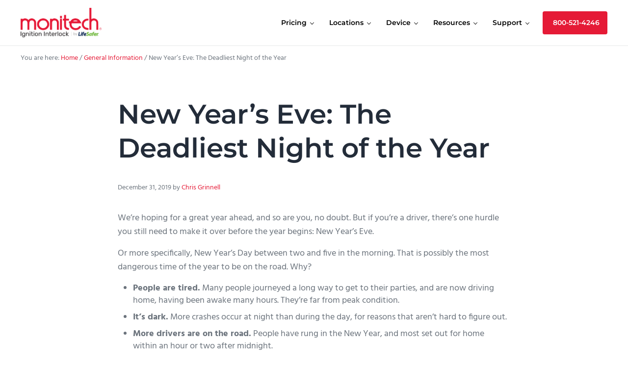

--- FILE ---
content_type: text/html; charset=UTF-8
request_url: https://monitechnc.com/new-years-eve-deadliest-night-year/
body_size: 28598
content:
<!DOCTYPE html>
<html lang="en-US">
<head >
<meta charset="UTF-8" />
<meta name="viewport" content="width=device-width, initial-scale=1" />
<meta name='robots' content='index, follow, max-image-preview:large, max-snippet:-1, max-video-preview:-1' />
	<style>img:is([sizes="auto" i], [sizes^="auto," i]) { contain-intrinsic-size: 3000px 1500px }</style>
	
	<!-- This site is optimized with the Yoast SEO Premium plugin v24.9 (Yoast SEO v24.9) - https://yoast.com/wordpress/plugins/seo/ -->
	<title>New Year&#039;s Eve is The Deadliest Night for Drivers. Here&#039;s Why.</title><style id="perfmatters-used-css">.wp-block-button__link{box-sizing:border-box;cursor:pointer;display:inline-block;text-align:center;word-break:break-word;}:where(.wp-block-button__link){border-radius:9999px;box-shadow:none;padding:calc(.667em + 2px) calc(1.333em + 2px);text-decoration:none;}.wp-block-button[style*=text-decoration] .wp-block-button__link{text-decoration:inherit;}:root :where(.wp-block-button .wp-block-button__link.is-style-outline),:root :where(.wp-block-button.is-style-outline>.wp-block-button__link){border:2px solid;padding:.667em 1.333em;}:root :where(.wp-block-button .wp-block-button__link.is-style-outline:not(.has-text-color)),:root :where(.wp-block-button.is-style-outline>.wp-block-button__link:not(.has-text-color)){color:currentColor;}:root :where(.wp-block-button .wp-block-button__link.is-style-outline:not(.has-background)),:root :where(.wp-block-button.is-style-outline>.wp-block-button__link:not(.has-background)){background-color:initial;background-image:none;}.wp-block-buttons>.wp-block-button{display:inline-block;margin:0;}.wp-block-buttons[style*=text-decoration] .wp-block-button,.wp-block-buttons[style*=text-decoration] .wp-block-button__link{text-decoration:inherit;}.wp-block-columns{align-items:normal !important;box-sizing:border-box;display:flex;flex-wrap:wrap !important;}@media (min-width:782px){.wp-block-columns{flex-wrap:nowrap !important;}}.wp-block-columns.are-vertically-aligned-center{align-items:center;}@media (max-width:781px){.wp-block-columns:not(.is-not-stacked-on-mobile)>.wp-block-column{flex-basis:100% !important;}}@media (min-width:782px){.wp-block-columns:not(.is-not-stacked-on-mobile)>.wp-block-column{flex-basis:0;flex-grow:1;}.wp-block-columns:not(.is-not-stacked-on-mobile)>.wp-block-column[style*=flex-basis]{flex-grow:0;}}:where(.wp-block-columns){margin-bottom:1.75em;}:where(.wp-block-columns.has-background){padding:1.25em 2.375em;}.wp-block-column{flex-grow:1;min-width:0;overflow-wrap:break-word;word-break:break-word;}.wp-block-column.is-vertically-aligned-center{align-self:center;}.wp-block-column.is-vertically-aligned-bottom,.wp-block-column.is-vertically-aligned-center,.wp-block-column.is-vertically-aligned-top{width:100%;}:where(.wp-block-post-comments input[type=submit]){border:none;}.wp-block-cover,.wp-block-cover-image{align-items:center;background-position:50%;box-sizing:border-box;display:flex;justify-content:center;min-height:430px;overflow:hidden;overflow:clip;padding:1em;position:relative;}.wp-block-cover .has-background-dim:not([class*=-background-color]),.wp-block-cover-image .has-background-dim:not([class*=-background-color]),.wp-block-cover-image.has-background-dim:not([class*=-background-color]),.wp-block-cover.has-background-dim:not([class*=-background-color]){background-color:#000;}.wp-block-cover-image.has-background-dim:before,.wp-block-cover.has-background-dim:before{background-color:inherit;content:"";}.wp-block-cover .wp-block-cover__background,.wp-block-cover .wp-block-cover__gradient-background,.wp-block-cover-image .wp-block-cover__background,.wp-block-cover-image .wp-block-cover__gradient-background,.wp-block-cover-image.has-background-dim:not(.has-background-gradient):before,.wp-block-cover.has-background-dim:not(.has-background-gradient):before{bottom:0;left:0;opacity:.5;position:absolute;right:0;top:0;z-index:1;}.wp-block-cover-image.has-background-dim.has-background-dim-70 .wp-block-cover__background,.wp-block-cover-image.has-background-dim.has-background-dim-70 .wp-block-cover__gradient-background,.wp-block-cover-image.has-background-dim.has-background-dim-70:not(.has-background-gradient):before,.wp-block-cover.has-background-dim.has-background-dim-70 .wp-block-cover__background,.wp-block-cover.has-background-dim.has-background-dim-70 .wp-block-cover__gradient-background,.wp-block-cover.has-background-dim.has-background-dim-70:not(.has-background-gradient):before{opacity:.7;}.wp-block-cover .wp-block-cover__background.has-background-dim.has-background-dim-70,.wp-block-cover .wp-block-cover__gradient-background.has-background-dim.has-background-dim-70,.wp-block-cover-image .wp-block-cover__background.has-background-dim.has-background-dim-70,.wp-block-cover-image .wp-block-cover__gradient-background.has-background-dim.has-background-dim-70{opacity:.7;}.wp-block-cover .wp-block-cover__inner-container,.wp-block-cover-image .wp-block-cover__inner-container{color:inherit;width:100%;z-index:1;}.wp-block-cover .wp-block-cover__image-background,.wp-block-cover video.wp-block-cover__video-background,.wp-block-cover-image .wp-block-cover__image-background,.wp-block-cover-image video.wp-block-cover__video-background{border:none;bottom:0;box-shadow:none;height:100%;left:0;margin:0;max-height:none;max-width:none;object-fit:cover;outline:none;padding:0;position:absolute;right:0;top:0;width:100%;}.wp-block-cover__image-background,.wp-block-cover__video-background{z-index:0;}:where(.wp-block-cover-image:not(.has-text-color)),:where(.wp-block-cover:not(.has-text-color)){color:#fff;}:where(.wp-block-cover-image.is-light:not(.has-text-color)),:where(.wp-block-cover.is-light:not(.has-text-color)){color:#000;}:root :where(.wp-block-cover h1:not(.has-text-color)),:root :where(.wp-block-cover h2:not(.has-text-color)),:root :where(.wp-block-cover h3:not(.has-text-color)),:root :where(.wp-block-cover h4:not(.has-text-color)),:root :where(.wp-block-cover h5:not(.has-text-color)),:root :where(.wp-block-cover h6:not(.has-text-color)),:root :where(.wp-block-cover p:not(.has-text-color)){color:inherit;}:where(.wp-block-file){margin-bottom:1.5em;}:where(.wp-block-file__button){border-radius:2em;display:inline-block;padding:.5em 1em;}:where(.wp-block-file__button):is(a):active,:where(.wp-block-file__button):is(a):focus,:where(.wp-block-file__button):is(a):hover,:where(.wp-block-file__button):is(a):visited{box-shadow:none;color:#fff;opacity:.85;text-decoration:none;}.wp-block-group{box-sizing:border-box;}:where(.wp-block-group.wp-block-group-is-layout-constrained){position:relative;}h1.has-background,h2.has-background,h3.has-background,h4.has-background,h5.has-background,h6.has-background{padding:1.25em 2.375em;}h1.has-text-align-left[style*=writing-mode]:where([style*=vertical-lr]),h1.has-text-align-right[style*=writing-mode]:where([style*=vertical-rl]),h2.has-text-align-left[style*=writing-mode]:where([style*=vertical-lr]),h2.has-text-align-right[style*=writing-mode]:where([style*=vertical-rl]),h3.has-text-align-left[style*=writing-mode]:where([style*=vertical-lr]),h3.has-text-align-right[style*=writing-mode]:where([style*=vertical-rl]),h4.has-text-align-left[style*=writing-mode]:where([style*=vertical-lr]),h4.has-text-align-right[style*=writing-mode]:where([style*=vertical-rl]),h5.has-text-align-left[style*=writing-mode]:where([style*=vertical-lr]),h5.has-text-align-right[style*=writing-mode]:where([style*=vertical-rl]),h6.has-text-align-left[style*=writing-mode]:where([style*=vertical-lr]),h6.has-text-align-right[style*=writing-mode]:where([style*=vertical-rl]){rotate:180deg;}.wp-block-image a{display:inline-block;}.wp-block-image img{box-sizing:border-box;height:auto;max-width:100%;vertical-align:bottom;}.wp-block-image[style*=border-radius] img,.wp-block-image[style*=border-radius]>a{border-radius:inherit;}.wp-block-image.alignfull a,.wp-block-image.alignwide a{width:100%;}.wp-block-image.alignfull img,.wp-block-image.alignwide img{height:auto;width:100%;}.wp-block-image :where(figcaption){margin-bottom:1em;margin-top:.5em;}.wp-block-image figure{margin:0;}@keyframes show-content-image{0%{visibility:hidden;}99%{visibility:hidden;}to{visibility:visible;}}@keyframes turn-on-visibility{0%{opacity:0;}to{opacity:1;}}@keyframes turn-off-visibility{0%{opacity:1;visibility:visible;}99%{opacity:0;visibility:visible;}to{opacity:0;visibility:hidden;}}@keyframes lightbox-zoom-in{0%{transform:translate(calc(( -100vw + var(--wp--lightbox-scrollbar-width) ) / 2 + var(--wp--lightbox-initial-left-position)),calc(-50vh + var(--wp--lightbox-initial-top-position))) scale(var(--wp--lightbox-scale));}to{transform:translate(-50%,-50%) scale(1);}}@keyframes lightbox-zoom-out{0%{transform:translate(-50%,-50%) scale(1);visibility:visible;}99%{visibility:visible;}to{transform:translate(calc(( -100vw + var(--wp--lightbox-scrollbar-width) ) / 2 + var(--wp--lightbox-initial-left-position)),calc(-50vh + var(--wp--lightbox-initial-top-position))) scale(var(--wp--lightbox-scale));visibility:hidden;}}:where(.wp-block-latest-comments:not([style*=line-height] .wp-block-latest-comments__comment)){line-height:1.1;}:where(.wp-block-latest-comments:not([style*=line-height] .wp-block-latest-comments__comment-excerpt p)){line-height:1.8;}:root :where(.wp-block-latest-posts.is-grid){padding:0;}:root :where(.wp-block-latest-posts.wp-block-latest-posts__list){padding-left:0;}ol,ul{box-sizing:border-box;}:root :where(.wp-block-list.has-background){padding:1.25em 2.375em;}:where(.wp-block-navigation.has-background .wp-block-navigation-item a:not(.wp-element-button)),:where(.wp-block-navigation.has-background .wp-block-navigation-submenu a:not(.wp-element-button)){padding:.5em 1em;}:where(.wp-block-navigation .wp-block-navigation__submenu-container .wp-block-navigation-item a:not(.wp-element-button)),:where(.wp-block-navigation .wp-block-navigation__submenu-container .wp-block-navigation-submenu a:not(.wp-element-button)),:where(.wp-block-navigation .wp-block-navigation__submenu-container .wp-block-navigation-submenu button.wp-block-navigation-item__content),:where(.wp-block-navigation .wp-block-navigation__submenu-container .wp-block-pages-list__item button.wp-block-navigation-item__content){padding:.5em 1em;}@keyframes overlay-menu__fade-in-animation{0%{opacity:0;transform:translateY(.5em);}to{opacity:1;transform:translateY(0);}}:root :where(p.has-background){padding:1.25em 2.375em;}:where(p.has-text-color:not(.has-link-color)) a{color:inherit;}p.has-text-align-left[style*="writing-mode:vertical-lr"],p.has-text-align-right[style*="writing-mode:vertical-rl"]{rotate:180deg;}:where(.wp-block-post-excerpt){box-sizing:border-box;margin-bottom:var(--wp--style--block-gap);margin-top:var(--wp--style--block-gap);}:where(.wp-block-preformatted.has-background){padding:1.25em 2.375em;}:where(.wp-block-search__button){border:1px solid #ccc;padding:6px 10px;}:where(.wp-block-search__input){font-family:inherit;font-size:inherit;font-style:inherit;font-weight:inherit;letter-spacing:inherit;line-height:inherit;text-transform:inherit;}:where(.wp-block-search__button-inside .wp-block-search__inside-wrapper){border:1px solid #949494;box-sizing:border-box;padding:4px;}:where(.wp-block-search__button-inside .wp-block-search__inside-wrapper) :where(.wp-block-search__button){padding:4px 8px;}:root :where(.wp-block-separator.is-style-dots){height:auto;line-height:1;text-align:center;}:root :where(.wp-block-separator.is-style-dots):before{color:currentColor;content:"···";font-family:serif;font-size:1.5em;letter-spacing:2em;padding-left:2em;}:root :where(.wp-block-site-logo.is-style-rounded){border-radius:9999px;}.wp-block-social-links{background:none;box-sizing:border-box;margin-left:0;padding-left:0;padding-right:0;text-indent:0;}.wp-block-social-links .wp-social-link a,.wp-block-social-links .wp-social-link a:hover{border-bottom:0;box-shadow:none;text-decoration:none;}.wp-block-social-links .wp-social-link svg{height:1em;width:1em;}.wp-block-social-links .wp-social-link span:not(.screen-reader-text){font-size:.65em;margin-left:.5em;margin-right:.5em;}.wp-block-social-links,.wp-block-social-links.has-normal-icon-size{font-size:24px;}.wp-block-social-link{border-radius:9999px;display:block;height:auto;transition:transform .1s ease;}@media (prefers-reduced-motion:reduce){.wp-block-social-link{transition-delay:0s;transition-duration:0s;}}.wp-block-social-link a{align-items:center;display:flex;line-height:0;transition:transform .1s ease;}.wp-block-social-link:hover{transform:scale(1.1);}.wp-block-social-links .wp-block-social-link.wp-social-link{display:inline-block;margin:0;padding:0;}.wp-block-social-links .wp-block-social-link.wp-social-link .wp-block-social-link-anchor,.wp-block-social-links .wp-block-social-link.wp-social-link .wp-block-social-link-anchor svg,.wp-block-social-links .wp-block-social-link.wp-social-link .wp-block-social-link-anchor:active,.wp-block-social-links .wp-block-social-link.wp-social-link .wp-block-social-link-anchor:hover,.wp-block-social-links .wp-block-social-link.wp-social-link .wp-block-social-link-anchor:visited{color:currentColor;fill:currentColor;}:where(.wp-block-social-links:not(.is-style-logos-only)) .wp-social-link{background-color:#f0f0f0;color:#444;}:where(.wp-block-social-links:not(.is-style-logos-only)) .wp-social-link-facebook{background-color:#0866ff;color:#fff;}:where(.wp-block-social-links:not(.is-style-logos-only)) .wp-social-link-linkedin{background-color:#0d66c2;color:#fff;}:where(.wp-block-social-links.is-style-logos-only) .wp-social-link{background:none;}:where(.wp-block-social-links.is-style-logos-only) .wp-social-link svg{height:1.25em;width:1.25em;}:where(.wp-block-social-links.is-style-logos-only) .wp-social-link-facebook{color:#0866ff;}:where(.wp-block-social-links.is-style-logos-only) .wp-social-link-linkedin{color:#0d66c2;}:root :where(.wp-block-social-links .wp-social-link a){padding:.25em;}:root :where(.wp-block-social-links.is-style-logos-only .wp-social-link a){padding:0;}:root :where(.wp-block-social-links.is-style-pill-shape .wp-social-link a){padding-left:.66667em;padding-right:.66667em;}.wp-block-spacer{clear:both;}:root :where(.wp-block-tag-cloud.is-style-outline){display:flex;flex-wrap:wrap;gap:1ch;}:root :where(.wp-block-tag-cloud.is-style-outline a){border:1px solid;font-size:unset !important;margin-right:0;padding:1ch 2ch;text-decoration:none !important;}:root :where(.wp-block-table-of-contents){box-sizing:border-box;}:where(.wp-block-term-description){box-sizing:border-box;margin-bottom:var(--wp--style--block-gap);margin-top:var(--wp--style--block-gap);}:where(pre.wp-block-verse){font-family:inherit;}.editor-styles-wrapper,.entry-content{counter-reset:footnotes;}.wp-element-button{cursor:pointer;}:root{--wp--preset--font-size--normal:16px;--wp--preset--font-size--huge:42px;}.has-text-align-center{text-align:center;}.has-text-align-left{text-align:left;}.has-text-align-right{text-align:right;}.screen-reader-text{border:0;clip:rect(1px,1px,1px,1px);clip-path:inset(50%);height:1px;margin:-1px;overflow:hidden;padding:0;position:absolute;width:1px;word-wrap:normal !important;}.screen-reader-text:focus{background-color:#ddd;clip:auto !important;clip-path:none;color:#444;display:block;font-size:1em;height:auto;left:5px;line-height:normal;padding:15px 23px 14px;text-decoration:none;top:5px;width:auto;z-index:100000;}html :where(.has-border-color){border-style:solid;}html :where([style*=border-top-color]){border-top-style:solid;}html :where([style*=border-right-color]){border-right-style:solid;}html :where([style*=border-bottom-color]){border-bottom-style:solid;}html :where([style*=border-left-color]){border-left-style:solid;}html :where([style*=border-width]){border-style:solid;}html :where([style*=border-top-width]){border-top-style:solid;}html :where([style*=border-right-width]){border-right-style:solid;}html :where([style*=border-bottom-width]){border-bottom-style:solid;}html :where([style*=border-left-width]){border-left-style:solid;}html :where(img[class*=wp-image-]){height:auto;max-width:100%;}:where(figure){margin:0 0 1em;}html :where(.is-position-sticky){--wp-admin--admin-bar--position-offset:var(--wp-admin--admin-bar--height,0px);}@media screen and (max-width:600px){html :where(.is-position-sticky){--wp-admin--admin-bar--position-offset:0px;}}.remodal,[data-remodal-id]{display:none;}@-webkit-keyframes remodal-opening-keyframes{from{-webkit-transform:scale(1.05);transform:scale(1.05);opacity:0;}to{-webkit-transform:none;transform:none;opacity:1;-webkit-filter:blur(0);filter:blur(0);}}@keyframes remodal-opening-keyframes{from{-webkit-transform:scale(1.05);transform:scale(1.05);opacity:0;}to{-webkit-transform:none;transform:none;opacity:1;-webkit-filter:blur(0);filter:blur(0);}}@-webkit-keyframes remodal-closing-keyframes{from{-webkit-transform:scale(1);transform:scale(1);opacity:1;}to{-webkit-transform:scale(.95);transform:scale(.95);opacity:0;-webkit-filter:blur(0);filter:blur(0);}}@keyframes remodal-closing-keyframes{from{-webkit-transform:scale(1);transform:scale(1);opacity:1;}to{-webkit-transform:scale(.95);transform:scale(.95);opacity:0;-webkit-filter:blur(0);filter:blur(0);}}@-webkit-keyframes remodal-overlay-opening-keyframes{from{opacity:0;}to{opacity:1;}}@keyframes remodal-overlay-opening-keyframes{from{opacity:0;}to{opacity:1;}}@-webkit-keyframes remodal-overlay-closing-keyframes{from{opacity:1;}to{opacity:0;}}@keyframes remodal-overlay-closing-keyframes{from{opacity:1;}to{opacity:0;}}@supports (width:100dvw){:root{--viewport-width:100 dvw;--scrollbar-width:0px;}}:root{--color-success:#32cd32;--color-danger:#ff4500;--color-warning:gold;--color-info:#1e90ff;--color-border:rgba(10,20,30,.05);--color-shadow:rgba(10,20,30,.1);--system-font-family:-apple-system,blinkmacsystemfont,"Segoe UI",roboto,oxygen-sans,ubuntu,cantarell,"Helvetica Neue",sans-serif;--code-font-family:consolas,monaco,monospace;--font-size-base:16px;--font-scale-responsive:.15vw;--font-size-xs:calc(var(--font-size-sm) / var(--font-scale));--font-size-sm:calc(var(--font-size-md) / var(--font-scale));--font-size-md:calc(var(--font-size-base) + var(--font-scale-responsive));--font-size-lg:calc(var(--font-size-md) * var(--font-scale));--font-size-xl:calc(var(--font-size-lg) * var(--font-scale));--font-size-xxl:calc(var(--font-size-xl) * var(--font-scale));--font-size-xxxl:calc(var(--font-size-xxl) * var(--font-scale));--font-size-xxxxl:calc(var(--font-size-xxxl) * var(--font-scale));--line-height-scale:1.125;--line-height-1:1;--line-height-xs:calc(var(--line-height-1) * var(--line-height-scale));--line-height-sm:calc(var(--line-height-xs) * var(--line-height-scale));--line-height-md:calc(var(--line-height-sm) * var(--line-height-scale));--line-height-lg:calc(var(--line-height-md) * var(--line-height-scale));--spacing-base:16px;--spacing-xxxxs:2px;--spacing-xxxs:4px;--spacing-xxs:6px;--spacing-xs:8px;--spacing-sm:12px;--spacing-md:var(--spacing-base);--spacing-lg:calc(var(--spacing-md) * var(--spacing-scale));--spacing-xl:calc(var(--spacing-lg) * var(--spacing-scale));--spacing-xxl:calc(var(--spacing-xl) * var(--spacing-scale));--spacing-xxxl:calc(var(--spacing-xxl) * var(--spacing-scale));--spacing-xxxxl:calc(var(--spacing-xxxl) * var(--spacing-scale));--side-spacing:calc(var(--spacing-md) + 2vw);--padding-base:8px;--padding-xs:var(--padding-base);--padding-sm:calc(var(--padding-base) * ( var(--padding-scale) * 2 ));--padding-md:calc(var(--padding-sm) * var(--padding-scale));--padding-lg:calc(var(--padding-md) * var(--padding-scale));--padding-xl:calc(var(--padding-lg) * var(--padding-scale));--padding-xxl:calc(var(--padding-xl) * var(--padding-scale));--row-gap:var(--spacing-md);--column-gap:var(--spacing-md);--wrap-max-width:var(--breakpoint-xl);--sidebar-width:300px;--content-max-width:var(--breakpoint-xl);--border-radius:4px;--border-width:1px;--border:var(--border-width) solid var(--color-border);--shadow:0 .25em 1em 0 var(--color-shadow);--drop-shadow:drop-shadow(0 .25em 1em var(--color-shadow));--inherit:inherit;--transition-property:all;--transition-duration:.2s;--transition-timing-function:ease-in-out;--transition:var(--transition-property) var(--transition-duration) var(--transition-timing-function);--content-sidebar-wrap-margin-top:var(--spacing-xxl);--content-sidebar-wrap-margin-bottom:var(--spacing-xxxl);--content-sidebar-gap:calc(var(--column-gap) * 3);--sub-menu-position:absolute;--sub-menu-left:-999rem;--sub-menu-width:200px;--sub-menu-margin:0 0 0 calc(0 - var(--spacing-md));--sub-menu-background-color:var(--color-white);--sub-menu-border:var(--border);--sub-menu-border-radius:var(--border-radius);--sub-menu-opacity:0;--sub-menu-transition:opacity var(--transition-duration) var(--transition-timing-function);--sub-menu-animation:fadein .2s ease-in-out;--sub-menu-toggle-position:relative;--sub-sub-menu-top:-1px;--sub-sub-menu-left:100%;}*,:after,:before{box-sizing:border-box;}html{line-height:1.15;-webkit-text-size-adjust:100%;max-width:var(--viewport-width);font-size:100%;-webkit-font-smoothing:antialiased;-moz-osx-font-smoothing:grayscale;}body{margin:0;--body-top:0px;--scroll-margin-top:calc(var(--body-top) + var(--spacing-lg));display:flex;flex-direction:column;min-height:var(--body-min-height,calc(100vh - var(--body-top)));min-height:-webkit-fill-available;overflow-x:hidden;color:var(--body-color,var(--color-body));font-weight:var(--body-font-weight,unset);font-size:var(--body-font-size,var(--font-size-md));font-family:var(--body-font-family,unset);font-style:var(--body-font-style,normal);line-height:var(--body-line-height,var(--line-height-lg));background:var(--body-background-color,var(--color-background));}main{display:block;}a{background-color:transparent;color:var(--link-color,var(--color-link));-webkit-text-decoration:var(--link-text-decoration,none);text-decoration:var(--link-text-decoration,none);text-underline-offset:var(--link-text-decoration-offset,var(--spacing-xxs));word-break:var(--link-word-break,break-word);transition:var(--link-transition,var(--transition));}img{border-style:none;height:auto;vertical-align:top;border-radius:var(--image-border-radius,0);-webkit-transform:var(--image-transform,unset);transform:var(--image-transform,unset);-webkit-filter:var(--image-filter,unset);filter:var(--image-filter,unset);transition:var(--transition);}button,input,optgroup,select,textarea{font-size:100%;font-family:inherit;}button,input{overflow:visible;}button,select{text-transform:none;}[type=button],[type=reset],[type=submit],button{-webkit-appearance:button;}[type=button]::-moz-focus-inner,[type=reset]::-moz-focus-inner,[type=submit]::-moz-focus-inner,button::-moz-focus-inner{padding:0;border-style:none;}[type=button]:-moz-focusring,[type=reset]:-moz-focusring,[type=submit]:-moz-focusring,button:-moz-focusring{outline:1px dotted ButtonText;}[type=checkbox],[type=radio]{box-sizing:border-box;padding:0;}[type=number]::-webkit-inner-spin-button,[type=number]::-webkit-outer-spin-button{height:auto;}[type=search]{-webkit-appearance:textfield;outline-offset:-2px;}[type=search]::-webkit-search-decoration{-webkit-appearance:none;}::-webkit-file-upload-button{-webkit-appearance:button;font:inherit;}[hidden],template{display:none;}.has-sticky-header{--scroll-margin-top:calc(var(--body-top) + var(--header-height-shrunk,var(--header-height,0px)) + var(--spacing-xs));}[id]{scroll-margin-top:var(--scroll-margin-top);}a:focus,a:hover{color:var(--link-color-hover,var(--color-link-dark,var(--link-color,var(--color-link))));-webkit-text-decoration:var(--link-text-decoration-hover,underline);text-decoration:var(--link-text-decoration-hover,underline);text-underline-offset:var(--link-text-decoration-offset-hover,var(--link-text-decoration-offset,var(--spacing-xxs)));outline-color:var(--color-body);-webkit-filter:var(--link-filter-hover,unset);filter:var(--link-filter-hover,unset);}p{width:var(--paragraph-width,auto);margin:var(--paragraph-margin,0 0 var(--paragraph-margin-bottom,var(--spacing-md)));padding:var(--paragraph-padding,0);}p:empty{display:none;}p:last-child{--paragraph-margin-bottom:0;}p.has-background{--paragraph-padding:var(--spacing-lg) var(--spacing-xl);}b,strong{font-weight:var(--strong-font-weight,var(--body-font-weight-bold));word-wrap:break-word;}em,i{font-style:var(--emphasis-font-style,italic);}.author-box-content,.entry-excerpt,.sidebar{line-height:var(--line-height-md);}.is-style-heading,.is-style-subheading,h1,h2,h3,h4,h5,h6,legend:not([class*=gfield]):not([class*=gform]):not([class*=wpform]){margin-top:var(--heading-margin-top,0);margin-bottom:var(--heading-margin-bottom,var(--spacing-md));color:var(--heading-color,var(--color-heading));font-weight:var(--heading-font-weight,unset);font-family:var(--heading-font-family,unset);font-style:var(--heading-font-style,normal);line-height:var(--heading-line-height,var(--line-height-sm));letter-spacing:var(--heading-letter-spacing,normal);text-transform:var(--heading-text-transform,none);}.is-style-heading:last-child,.is-style-subheading:last-child,h1:last-child,h2:last-child,h3:last-child,h4:last-child,h5:last-child,h6:last-child,legend:not([class*=gfield]):not([class*=gform]):not([class*=wpform]):last-child{--heading-margin-bottom:0;}.entry-content>.is-style-heading:not(:first-child),.entry-content>.is-style-subheading:not(:first-child),.entry-content>h1:not(:first-child),.entry-content>h2:not(:first-child),.entry-content>h3:not(:first-child),.entry-content>h4:not(:first-child),.entry-content>h5:not(:first-child),.entry-content>h6:not(:first-child),.entry-content>legend:not([class*=gfield]):not([class*=gform]):not([class*=wpform]):not(:first-child){--heading-margin-top:var(--spacing-xxl);}h1{font-size:var(--h1-font-size,var(--font-size-xxxxl));}h2{font-size:var(--h2-font-size,var(--font-size-xxl));}h3{font-size:var(--h3-font-size,var(--font-size-xl));}h4{font-size:var(--h4-font-size,var(--font-size-lg));}ul{list-style-type:var(--list-style-type,var(--unordered-list-style-type,disc));}ol{list-style-type:var(--list-style-type,var(--ordered-list-style-type,decimal));}dl,ol,ul{margin:var(--list-margin,var(--list-margin-top,0) var(--list-margin-right,0) var(--list-margin-bottom,var(--spacing-sm)) var(--list-margin-left,1.75em));padding:var(--list-padding,0);list-style-position:var(--list-style-position,outside);line-height:var(--list-line-height,var(--line-height-md));}dl dl,dl ol,dl ul,ol dl,ol ol,ol ul,ul dl,ul ol,ul ul{margin:var(--sub-list-margin,var(--spacing-sm) 0 var(--spacing-sm) 1em);}ol li,ul li{margin:var(--list-item-margin,var(--list-item-margin-top,0) var(--list-item-margin-right,0) var(--list-item-margin-bottom,0) var(--list-item-margin-left,0));}ol.has-background,ul.has-background{--list-margin-left:0;}.entry-content,.sidebar,.term-description{--list-item-margin-bottom:.5em;}.button,.button:visited,[type=button],[type=reset],[type=submit],button{position:relative;display:var(--button-display,inline-flex);gap:var(--spacing-xs);align-items:center;justify-content:center;width:var(--button-width,auto);max-height:var(--button-max-height,100%);margin:var(--button-margin,0);padding:var(--button-padding,.9rem 2rem);color:var(--button-color);font-weight:var(--button-font-weight,var(--body-font-weight));font-size:var(--button-font-size,var(--font-size-base));font-family:var(--button-font-family,var(--body-font-family));line-height:var(--button-line-height,1.1);letter-spacing:var(--button-letter-spacing,normal);white-space:var(--button-white-space,normal);text-align:var(--button-text-align,center);text-transform:var(--button-text-transform,none);-webkit-text-decoration:var(--button-text-decoration,none);text-decoration:var(--button-text-decoration,none);word-break:var(--button-word-break,normal);overflow-wrap:var(--button-overflow-wrap,break-word);background:var(--button-background,var(--color-primary));border:var(--button-border,0);border-radius:var(--button-border-radius,var(--border-radius));outline:var(--button-outline,none);box-shadow:var(--button-box-shadow,none);-webkit-transform:var(--button-transform,none);transform:var(--button-transform,none);-webkit-filter:var(--button-filter,none);filter:var(--button-filter,none);cursor:var(--button-cursor,pointer);opacity:var(--button-opacity,1);transition:var(--button-transition,var(--transition));}.button:active,.button:focus,.button:hover,.button:visited:active,.button:visited:focus,.button:visited:hover,[type=button]:active,[type=button]:focus,[type=button]:hover,[type=reset]:active,[type=reset]:focus,[type=reset]:hover,[type=submit]:active,[type=submit]:focus,[type=submit]:hover,button:active,button:focus,button:hover{color:var(--button-color-hover,var(--button-color));-webkit-text-decoration:var(--button-text-decoration-hover,var(--button-text-decoration,none));text-decoration:var(--button-text-decoration-hover,var(--button-text-decoration,none));background:var(--button-background-hover,var(--color-primary-dark,var(--button-background,var(--color-primary))));border:var(--button-border-hover,var(--button-border,0));outline:var(--button-outline-hover,var(--button-outline,none));box-shadow:var(--button-box-shadow-hover,var(--button-box-shadow,none));-webkit-transform:var(--button-transform-hover,var(--button-transform,none));transform:var(--button-transform-hover,var(--button-transform,none));-webkit-filter:var(--button-filter-hover,var(--button-filter,none));filter:var(--button-filter-hover,var(--button-filter,none));}.button:disabled,.button:visited:disabled,[type=button]:disabled,[type=reset]:disabled,[type=submit]:disabled,button:disabled{cursor:not-allowed;opacity:.5;}.button-outline,.button-outline:visited{--button-max-height:calc(100% - 4px);--button-color:var(--button-outline-color,var(--color-primary));--button-color-hover:var(--button-outline-color-hover,var(--color-white));--button-background:var(--button-outline-background,transparent);--button-background-hover:var(--button-outline-background-hover,var(--button-outline-color,var(--button-color)));--button-border:var(--button-outline-width,2px) solid var(--button-outline-color,var(--button-color));--button-border-hover:var(--button-border);}[type=color],[type=date],[type=datetime-local],[type=datetime],[type=email],[type=month],[type=number],[type=password],[type=search],[type=tel],[type=text],[type=time],[type=url],[type=week],input:not([type]),optgroup,select,textarea{display:var(--input-display,block);width:var(--input-width,100%);margin:var(--input-margin,0);padding:var(--input-padding,.9em);color:var(--input-color,var(--color-body));font-size:var(--input-font-size,var(--font-size-base));font-family:var(--input-font-family,var(--inherit));line-height:var(--input-line-height,1);background-color:var(--input-background-color,var(--color-white));background-clip:padding-box;border:var(--input-border,1px solid rgba(0,0,0,.1));border-radius:var(--input-border-radius,var(--border-radius));outline:none;box-shadow:var(--input-box-shadow,none);transition:var(--input-transition,var(--transition));}[type=color]:focus,[type=date]:focus,[type=datetime-local]:focus,[type=datetime]:focus,[type=email]:focus,[type=month]:focus,[type=number]:focus,[type=password]:focus,[type=search]:focus,[type=tel]:focus,[type=text]:focus,[type=time]:focus,[type=url]:focus,[type=week]:focus,input:not([type]):focus,optgroup:focus,select:focus,textarea:focus{border-color:var(--input-border-color-focus,var(--color-link));outline:none;}[type=color]:disabled,[type=date]:disabled,[type=datetime-local]:disabled,[type=datetime]:disabled,[type=email]:disabled,[type=month]:disabled,[type=number]:disabled,[type=password]:disabled,[type=search]:disabled,[type=tel]:disabled,[type=text]:disabled,[type=time]:disabled,[type=url]:disabled,[type=week]:disabled,input:not([type]):disabled,optgroup:disabled,select:disabled,textarea:disabled{cursor:not-allowed;opacity:.5;}::-webkit-input-placeholder,input::-webkit-input-placeholder{color:var(--input-placeholder-color,currentColor);font-size:var(--input-placeholder-font-size,var(--font-size-base));opacity:var(--input-placeholder-opacity,.5);}::-moz-placeholder,input::-moz-placeholder{color:var(--input-placeholder-color,currentColor);font-size:var(--input-placeholder-font-size,var(--font-size-base));opacity:var(--input-placeholder-opacity,.5);}::-ms-input-placeholder,input::-ms-input-placeholder{color:var(--input-placeholder-color,currentColor);font-size:var(--input-placeholder-font-size,var(--font-size-base));opacity:var(--input-placeholder-opacity,.5);}::placeholder,input::placeholder{color:var(--input-placeholder-color,currentColor);font-size:var(--input-placeholder-font-size,var(--font-size-base));opacity:var(--input-placeholder-opacity,.5);}embed,iframe,img,object,video{max-width:100%;}iframe{border:0;}iframe[type]{padding:0;}figure{max-width:100%;-webkit-margin-end:0;margin-inline-end:0;-webkit-margin-start:0;margin-inline-start:0;}@-webkit-keyframes fadein{0%{opacity:0;}to{opacity:1;}}@keyframes fadein{0%{opacity:0;}to{opacity:1;}}@-webkit-keyframes standardmenu{0%{top:80%;opacity:0;}to{top:100%;opacity:1;}}@keyframes standardmenu{0%{top:80%;opacity:0;}to{top:100%;opacity:1;}}.site-container{display:flex;flex-direction:column;flex:1;width:100%;max-width:var(--site-container-max-width,unset);margin:var(--site-container-margin,unset);background:var(--site-container-background,unset);}.site-inner{width:100%;margin:var(--site-inner-margin,var(--site-inner-margin-top,0) auto var(--site-inner-margin-bottom,0));}.content-sidebar-wrap{width:calc(100% - ( var(--side-spacing) * 2 ));max-width:var(--wrap-max-width);margin:var(--content-sidebar-wrap-margin-top) auto var(--content-sidebar-wrap-margin-bottom);}.content-sidebar-wrap>.content>.entry>.entry-wrap>.entry-content:first-child>.alignfull:first-child,.content-sidebar-wrap>.content>.entry>.entry-wrap>.entry-content:first-child>:where(script,style):first-child+.alignfull,.content-sidebar-wrap>.content>.entry>.entry-wrap>.entry-content:first-child>:where(script,style):first-child+:where(script,style)+.alignfull{margin-top:var(--alignfull-first-margin-top,calc(var(--content-sidebar-wrap-margin-top) * -1));}.content-sidebar-wrap>.content>.entry>.entry-wrap:last-child>.entry-content>.alignfull:last-child{margin-bottom:var(--alignfull-first-margin-bottom,calc(var(--content-sidebar-wrap-margin-bottom) * -1));}.content{width:100%;max-width:var(--content-max-width);margin:var(--content-margin,var(--content-margin-top,0) var(--content-margin-sides,auto) var(--content-margin-bottom,0));--columns:0;}.has-standard-content{--content-max-width:var(--breakpoint-md);}.has-columns,.is-column{--flex-basis:calc(( 100% * var(--columns) - ( var(--column-gap) * ( 1 - var(--columns) ) ) ) - .025px);--flex-default:0 0 var(--flex-basis);}.has-columns{display:flex;flex-wrap:wrap;gap:var(--row-gap) var(--column-gap);align-items:var(--align-columns-vertical,initial);justify-content:var(--align-columns,initial);}.is-column{flex:var(--flex,var(--flex-default));order:var(--order,unset);min-width:0;}.is-column:not([style*="--order-xs"]){--order-xs:initial;}.is-column:not([style*="--order-sm"]){--order-sm:initial;}.is-column:not([style*="--order-md"]){--order-md:initial;}.nav-header-left,.nav-header-right{position:relative;display:var(--nav-header-display,flex);flex-grow:1;width:var(--nav-header-width,var(--viewport-width));margin:var(--nav-header-margin,0 -5vw);padding:var(--nav-header-padding,var(--spacing-md) 5vw);background:var(--nav-header-background,none);}.menu{display:var(--menu-display,flex);flex-wrap:var(--menu-flex-wrap,wrap);align-items:var(--menu-align-items,center);justify-content:var(--menu-justify-content,start);width:100%;margin:0;font-weight:var(--menu-font-weight,unset);font-size:var(--menu-font-size,var(--font-size-md));font-family:var(--menu-font-family,var(--inherit));line-height:var(--menu-line-height,1.219);letter-spacing:var(--menu-letter-spacing,normal);text-transform:var(--menu-text-transform,normal);-webkit-columns:var(--menu-columns,auto);-moz-columns:var(--menu-columns,auto);columns:var(--menu-columns,auto);list-style-type:none;}.menu-item{position:relative;display:var(--menu-item-display,flex);flex-wrap:var(--menu-item-flex-wrap,wrap);justify-content:var(--menu-item-justify-content,start);width:var(--menu-item-width,auto);margin:var(--menu-item-margin,0);}.menu-item-button:not(.menu-item-first){margin-left:var(--spacing-sm);}.menu-item-button:not(.menu-item-last){margin-right:var(--spacing-sm);}.menu-item-button>.menu-item-link{--menu-item-link-flex:0 1 auto;--menu-item-link-color:var(--button-color);--menu-item-link-color-hover:var(--button-color-hover,var(--button-color));--button-font-size:var(--menu-font-size,var(--font-size-md));}.menu-item-link{--link-text-decoration:var(--menu-item-link-text-decoration,none);--link-text-decoration-hover:var(--menu-item-link-text-decoration-hover,none);--link-filter-hover:brightness(1);display:var(--menu-item-link-display,flex);flex:var(--menu-item-link-flex,unset);align-items:center;justify-content:var(--menu-item-link-justify-content,start);width:var(--menu-item-link-width,auto);max-width:var(--menu-item-link-max-width,100%);padding:var(--menu-item-link-padding,var(--spacing-md) var(--spacing-md));color:var(--menu-item-link-color,var(--color-heading));text-align:var(--menu-item-link-text-align,start);}.menu-item-link>span{display:inline-flex;align-items:center;justify-content:center;transition:var(--transition);}.menu-item-link-current,.menu-item-link:focus,.menu-item-link:hover{color:var(--menu-item-link-color-hover,var(--menu-item-link-color,var(--color-link)));-webkit-filter:var(--menu-item-name-filter-hover,var(--link-filter-hover));filter:var(--menu-item-name-filter-hover,var(--link-filter-hover));}.menu-item-has-children>a:after{display:var(--menu-item-dropdown-toggle,inline-block);width:6px;height:6px;margin-left:var(--menu-item-dropdown-margin-left,var(--spacing-xs));border-color:currentColor;border-style:solid;border-top:0;border-right-width:1px;border-bottom-width:1px;border-left:0;-webkit-transform:var(--sub-menu-toggle-transform,rotate(45deg));transform:var(--sub-menu-toggle-transform,rotate(45deg));content:"";}.menu-item-has-children .menu-item-has-children>a:after{-webkit-transform:rotate(-45deg);transform:rotate(-45deg);}.sub-menu{--menu-item-dropdown-margin-left:auto;--menu-item-width:100%;--menu-item-link-width:100%;--menu-item-link-color:var(--sub-menu-link-color,var(--color-body));--menu-item-link-color-hover:var(--sub-menu-link-color-hover,var(--color-primary));--menu-item-link-padding:var(--spacing-sm) var(--spacing-md);position:var(--sub-menu-position,relative);top:var(--sub-menu-top,100%);left:var(--sub-menu-left,auto);z-index:9;display:var(--sub-menu-display,none);flex:1 1 100%;flex-wrap:wrap;width:var(--sub-menu-width,18rem);margin:var(--sub-menu-margin,0);padding:var(--sub-menu-padding,var(--spacing-xxs) 0);font-size:var(--sub-menu-font-size,.9em);list-style-type:var(--sub-menu-list-style,none);background:var(--sub-menu-background,var(--color-white));border:var(--sub-menu-border,0);border-radius:var(--sub-menu-border-radius,0);opacity:var(--sub-menu-opacity,1);-webkit-animation:var(--sub-menu-animation,none);animation:var(--sub-menu-animation,none);}.menu-list,.mobile-menu,.sidebar{--menu-item-dropdown-toggle:none;}.menu-toggle{z-index:100;display:var(--menu-toggle-display,flex);flex-direction:var(--menu-toggle-flex-direction,row);align-items:center;justify-content:center;order:var(--menu-toggle-order,unset);min-height:2em;margin:0;padding:var(--menu-toggle-padding,0);--button-background:transparent;--button-background-hover:transparent;--button-text-decoration:none;--button-text-decoration-hover:none;--button-border:0;--button-border-hover:0;--button-box-shadow:none;--button-box-shadow-hover:none;--button-transform:0;--button-transform-hover:0;}.menu-toggle:focus{outline:var(--border);}.menu-toggle-icon{position:relative;top:auto;right:auto;bottom:auto;margin:auto;color:var(--menu-toggle-color,var(--menu-item-link-color,var(--color-heading)));background:var(--menu-toggle-icon-background,currentColor);transition:var(--menu-toggle-transition,background 0s .2s);}.menu-toggle-icon,.menu-toggle-icon:after,.menu-toggle-icon:before{display:block;width:var(--menu-toggle-line-width,calc(var(--spacing-md) * 2));height:var(--menu-toggle-line-height,2px);border-radius:var(--menu-toggle-line-border-radius,var(--border-radius));}.menu-toggle-icon:after,.menu-toggle-icon:before{position:absolute;background:currentColor;content:"";}.menu-toggle-icon:before{top:var(--menu-toggle-line-spacing,calc(var(--spacing-md) * -.5));-webkit-transform:var(--menu-toggle-line-before-transform,rotate(0deg));transform:var(--menu-toggle-line-before-transform,rotate(0deg));transition:var(--menu-toggle-line-before-transition,top .2s .2s,transform .2s 0s);}.menu-toggle-icon:after{bottom:var(--menu-toggle-line-spacing,calc(var(--spacing-md) * -.5));-webkit-transform:var(--menu-toggle-line-after-transform,rotate(0deg));transform:var(--menu-toggle-line-after-transform,rotate(0deg));transition:var(--menu-toggle-line-after-transition,bottom .2s .2s,transform .2s 0s);}.menu-toggle-icon+span{margin-left:var(--spacing-xs);}.sub-menu .sub-menu{top:var(--sub-sub-menu-top,auto);left:var(--sub-sub-menu-left,auto);white-space:var(--sub-sub-menu-white-space,normal);}.menu-item:focus-within>.sub-menu,.menu-item:focus>.sub-menu,.menu-item:hover>.sub-menu{display:flex;--sub-menu-opacity:1;--sub-menu-left:auto;}.mobile-menu{--sub-menu-position:static;--sub-menu-width:100%;--sub-menu-opacity:1;--menu-item-width:100%;--menu-item-link-flex:1;--menu-item-link-padding:var(--spacing-sm) var(--spacing-sm);--wrap-display:block;--sub-menu-background:var(--color-header);--sub-menu-margin:0 0 var(--spacing-md) var(--spacing-xxs);position:absolute;top:100%;left:0;display:var(--mobile-menu-display,none);width:100%;max-height:calc(100vh - var(--header-height,0px) - var(--header-shrink-offset));padding:var(--spacing-md) 0;overflow-y:auto;color:var(--mobile-menu-color,var(--color-body));background:var(--mobile-menu-background,var(--color-header));border-bottom:var(--mobile-menu-border-bottom,var(--border));-webkit-animation:var(--mobile-menu-animation,none);animation:var(--mobile-menu-animation,none);}.site-footer{--search-icon-form-top:auto;--search-icon-form-bottom:100%;}.mobile-menu .search-icon-form{display:none;}.mobile-menu .menu-item-button{--menu-item-margin:var(--spacing-sm) 0;}.mobile-menu .menu-item:focus-within>.sub-menu:not(.visible),.mobile-menu .menu-item:focus>.sub-menu:not(.visible),.mobile-menu .menu-item:hover>.sub-menu:not(.visible){display:none;}.breadcrumb{width:calc(100% - ( var(--side-spacing) * 2 ));max-width:var(--wrap-max-width);margin:var(--breadcrumb-margin,var(--spacing-md) auto);font-size:var(--breadcrumb-font-size,var(--font-size-sm));line-height:var(--breadcrumb-line-height,var(--line-height-sm));}.entry-content{margin:var(--entry-content-margin,0 0 var(--entry-content-margin-bottom,var(--spacing-md)));}.entry-content:last-child{margin-bottom:0;}.entry-image-link{display:var(--entry-image-link-display,block);flex:var(--entry-image-link-flex,initial);align-self:var(--entry-image-link-align,unset);order:var(--entry-image-link-order,unset);width:var(--entry-image-width,initial);height:var(--entry-image-height,initial);max-width:var(--entry-image-link-max-width,unset);margin:var(--entry-image-link-margin,var(--entry-image-link-margin-top,0) var(--entry-image-link-margin-right,0) var(--entry-image-link-margin-bottom,var(--spacing-md)) var(--entry-image-link-margin-left,0));line-height:var(--entry-image-line-height,unset);border:var(--entry-image-link-border,0);border-radius:var(--entry-image-link-border-radius,unset);box-shadow:var(--entry-image-link-box-shadow,none);}.entry-image-link:last-child{margin-bottom:0;}.has-image-background,[class*=has-image-left-],[class*=has-image-right-]{--entry-image-link-margin-bottom:0;}[class*=has-image-left-]{--entry-image-link-margin-right:var(--entry-image-link-gap);}[class*=has-image-right-]{--entry-image-link-order:1;--entry-image-link-margin-left:var(--entry-image-link-gap);}.entry-image-single{--entry-image-link-margin-bottom:var(--spacing-lg);}.entry-image{width:var(--entry-image-width,unset);min-width:100%;height:var(--entry-image-height,initial);-o-object-fit:var(--entry-image-object-fit,unset);object-fit:var(--entry-image-object-fit,unset);border-radius:var(--entry-image-border-radius,var(--image-border-radius,var(--border-radius)));}.entry-meta{margin:var(--entry-meta-margin,0 0 var(--spacing-xl) 0);font-weight:var(--entry-meta-font-weight,unset);font-size:var(--entry-meta-font-size,var(--font-size-sm));font-family:var(--entry-meta-font-family,unset);letter-spacing:var(--entry-meta-letter-spacing,inherit);text-align:var(--entry-meta-text-align,start);}.entry-meta>*{vertical-align:middle;}.entry-meta:last-child{margin:0;}.entry-terms{display:var(--entry-terms-display,block);}.entry-title{font-size:var(--entry-title-font-size,var(--font-size-xxxxl));}.entry-title:last-child{margin-bottom:0;}.entry-title-single{margin-bottom:var(--entry-title-single-margin-bottom,var(--spacing-xl));}.entry{position:var(--entry-position,static);display:var(--entry-display,flex);flex-direction:var(--entry-flex-direction,column);flex-wrap:var(--entry-flex-wrap,nowrap);align-items:var(--align-text-vertical,initial);width:var(--entry-width,auto);margin:var(--entry-margin,0);padding:var(--entry-padding,0);overflow:var(--entry-overflow,unset);text-align:var(--align-text,inherit);background:var(--entry-background,unset);border:var(--entry-border,0);border-radius:var(--entry-border-radius,var(--border-radius));box-shadow:var(--entry-box-shadow,unset);}[class*=has-image-left],[class*=has-image-right]{--entry-flex-direction:row;}.entry-wrap{display:flex;flex:1;flex-direction:column;width:var(--entry-wrap-width,initial);margin:var(--entry-wrap-margin,0);padding:var(--entry-wrap-padding,0);color:var(--entry-wrap-color,inherit);background:var(--entry-wrap-background,transparent);border:var(--entry-wrap-border,unset);border-radius:var(--entry-wrap-border-radius,unset);box-shadow:var(--entry-wrap-box-shadow,unset);transition:all .3s ease-in-out;}@media only screen and (min-width:600px) and (max-width:799px){.has-columns,.is-column{--flex:var(--flex-sm,var(--flex-default));--columns:var(--columns-sm,1);}.is-column{--order:var(--order-sm,initial);}}@media only screen and (min-width:800px) and (max-width:999px){:root{--font-scale:var(--font-scale-tablet,1.2);--spacing-scale:var(--spacing-scale-tablet,1.414);--padding-scale:var(--padding-scale-tablet,1.778);}.has-columns,.is-column{--flex:var(--flex-md,var(--flex-default));--columns:var(--columns-md,1);}.is-column{--order:var(--order-md,initial);}}@media only screen and (min-width:1000px){:root{--font-scale:var(--font-scale-desktop,1.25);--spacing-scale:var(--spacing-scale-desktop,1.5);--padding-scale:var(--padding-scale-desktop,2);}.site-inner{display:flex;flex:1;flex-direction:column;}.content{order:var(--content-order,0);}.has-columns,.is-column{--flex:var(--flex-lg,var(--flex-default));--columns:var(--columns-lg,1);}}@media only screen and (max-width:799px){:root{--font-scale:var(--font-scale-mobile,1.125);--spacing-scale:var(--spacing-scale-mobile,1.333);--padding-scale:var(--padding-scale-mobile,1.618);}.is-style-heading,.is-style-subheading,h1,h2,h3,h4,h5,h6,legend:not([class*=gfield]):not([class*=gform]):not([class*=wpform]){word-break:var(--heading-word-break,break-word);}}@media only screen and (max-width:599px){.has-columns,.is-column{--flex:var(--flex-xs,var(--flex-default));--columns:var(--columns-xs,1);}.is-column{--order:var(--order-xs,initial);}.mobile-menu{--sub-menu-toggle-margin:0 0 0 auto;}}.site-header{position:var(--site-header-position,relative);top:var(--site-header-top,auto);z-index:12;width:100%;color:var(--site-header-color,var(--color-body));background:var(--site-header-background,var(--color-header));border-bottom:var(--site-header-border-bottom,var(--border));box-shadow:var(--site-header-box-shadow,none);transition:var(--transition);}.site-header-wrap{display:var(--site-header-wrap-display,flex);flex-wrap:var(--site-header-wrap-flex-wrap,nowrap);gap:var(--site-header-wrap-gap,var(--spacing-lg));align-items:var(--site-header-wrap-align-items,center);justify-content:var(--site-header-wrap-justify-content,var(--site-header-wrap-justify-content-mobile,unset));width:var(--site-header-wrap-width,calc(100% - ( var(--side-spacing) * 2 )));max-width:var(--site-header-wrap-max-width,var(--wrap-max-width));margin-right:auto;margin-left:auto;}.header-spacer{display:block;height:var(--header-spacer-height,0);transition:var(--title-area-transition,var(--transition));}.has-dark-header.has-transparent-header.header-stuck .site-header-wrap,.has-dark-header:not(.has-transparent-header) .site-header-wrap,.has-dark-mobile-menu .mobile-menu,.has-dark-transparent-header:not(.header-stuck) .site-header-wrap{color:var(--color-white);--heading-color:var(--color-white);--link-color:currentColor;--link-color-hover:currentColor;--link-text-decoration:underline;--link-filter-hover:brightness(.8);--entry-title-link-color:var(--color-white);--entry-title-link-color-hover:var(--color-white);--menu-item-link-color:var(--color-white);--menu-item-link-color-hover:var(--color-white);--menu-item-name-filter-hover:brightness(.8);--border:1px solid hsla(0,0%,100%,.2);}.has-dark-mobile-menu .mobile-menu{--mobile-menu-color:var(--color-white);--sub-menu-link-color:var(--color-white);--sub-menu-link-color-hover:var(--color-white);}.header-stuck,:root{--title-area-padding:var(--title-area-padding-mobile) 0;}.title-area{flex:var(--title-area-flex,0 1 auto);order:var(--title-area-order,unset);margin:var(--title-area-margin,0);padding:var(--title-area-padding,var(--spacing-md) 0);color:var(--title-area-color,var(--color-heading));line-height:var(--title-area-line-height,var(--heading-line-height,var(--line-height-sm)));text-align:var(--title-area-text-align,start);transition:var(--title-area-transition,var(--transition));--link-color-hover:var(--color-link);--link-text-decoration:none;--link-text-decoration-hover:none;}.has-sticky-header:not(.header-stuck){--title-area-transition:all 75ms ease-in-out;}.site-title{display:var(--site-title-display,block);margin:var(--site-title-margin,auto);font-weight:var(--site-title-font-weight,var(--heading-font-weight));font-size:var(--site-title-font-size,var(--font-size-xl));font-family:var(--site-title-font-family,var(--heading-font-family));}.site-description{display:var(--site-description-display,block);margin:var(--site-description-margin,var(--spacing-xs) 0 0);font-size:var(--site-description-font-size,smaller);}.title-area .custom-logo-link{--link-filter:none;--link-filter-hover:none;--link-transition:var(--title-area-transition,var(--transition));position:relative;display:flex;align-items:center;max-width:var(--custom-logo-width,18rem);margin:auto;}.title-area .custom-logo{display:block;width:var(--viewport-width);max-width:100%;opacity:var(--custom-logo-opacity,1);-webkit-filter:var(--custom-logo-filter,none);filter:var(--custom-logo-filter,none);}.custom-scroll-logo,.title-area .custom-logo{transition:var(--title-area-transition,var(--transition));}.header-section{display:var(--header-section-display,none);flex:var(--header-section-flex,1);flex-wrap:var(--header-section-flex-wrap,nowrap);align-items:var(--header-section-align-items,center);justify-content:var(--header-section-justify-content,unset);order:var(--header-section-order,9);--heading-margin-top:0;--heading-margin-bottom:0;}.header-section p:last-of-type{margin-bottom:0;}.header-right{--header-section-order:100;--header-section-justify-content:end;}.header-section-mobile{position:var(--header-section-mobile-position,relative);display:var(--header-section-mobile-display,flex);flex:1;align-items:center;--search-icon-form-position:static;--search-icon-form-width:var(--viewport-width);}.header-section-mobile>*+*{margin-left:var(--spacing-lg);}.header-right-mobile{justify-content:end;--search-icon-form-right:calc(var(--side-spacing) * -1);--search-icon-form-left:unset;}@media only screen and (min-width:600px){.has-sticky-header{--site-header-position:sticky;--site-header-top:var(--body-top);}}@media only screen and (min-width:800px){.header-section-mobile{--search-icon-form-width:calc(var(--viewport-width) - ( var(--side-spacing) * 2 ));}.header-right-mobile{--search-icon-form-right:0;}}.wp-block-buttons{--row-gap:var(--spacing-xxs);--column-gap:var(--spacing-xxs);gap:var(--row-gap) var(--column-gap);padding-top:var(--spacing-xs);}.wp-block-buttons[class*=wp-container-]{align-items:normal;}.wp-block-columns{--row-gap:var(--spacing-lg);--column-gap:var(--spacing-lg);gap:var(--row-gap) var(--column-gap);margin-bottom:0 !important;}.wp-block-cover{position:relative;overflow:initial;display:flex;justify-content:var(--cover-block-justify-content,center);min-height:0;padding:var(--cover-block-padding-top,.05px) var(--cover-block-padding-right,.05px) var(--cover-block-padding-bottom,.05px) var(--cover-block-padding-left,.05px);}.wp-block-cover.has-background:not(.alignfull){--cover-block-padding-right:var(--spacing-lg);--cover-block-padding-left:var(--spacing-lg);}.wp-block-cover.alignfull{padding-right:var(--cover-block-alignfull-padding-left,calc(( ( var(--viewport-width) - var(--breakpoint-xl) ) / 2 ) - var(--side-spacing)));padding-left:var(--cover-block-alignfull-padding-right,calc(( ( var(--viewport-width) - var(--breakpoint-xl) ) / 2 ) - var(--side-spacing)));}.wp-block-cover.alignfull>.wp-block-cover__inner-container{margin-right:var(--side-spacing);margin-left:var(--side-spacing);}.wp-block-cover__inner-container{width:100% !important;max-width:var(--content-max-width,var(--breakpoint-xl));}.wp-block-cover__image-background{-o-object-position:var(--object-position,50%);object-position:var(--object-position,50%);}.wp-block-group{position:relative;display:flex;justify-content:var(--group-block-justify-content,center);padding:var(--group-block-padding-top,.05px) var(--group-block-padding-right,.05px) var(--group-block-padding-bottom,.05px) var(--group-block-padding-left,.05px);}.wp-block-group.alignfull{padding-right:var(--group-block-alignfull-padding-right,calc(( ( var(--viewport-width) - var(--breakpoint-xl) ) / 2 ) - var(--side-spacing)));padding-left:var(--group-block-alignfull-padding-left,calc(( ( var(--viewport-width) - var(--breakpoint-xl) ) / 2 ) - var(--side-spacing)));}.wp-block-group.alignfull>.wp-block-group__inner-container{margin-right:var(--side-spacing);margin-left:var(--side-spacing);}.wp-block-group.has-background{margin-top:0;margin-bottom:0;}.wp-block-group.is-layout-flex{gap:var(--row-gap) var(--column-gap);justify-content:start;align-items:center;}.wp-block-group__inner-container{width:100% !important;max-width:var(--content-max-width,var(--breakpoint-xl));}.wp-block-image{margin:var(--image-block-margin,0 0 var(--image-block-margin-bottom,var(--spacing-md)));}.wp-block-image:last-child{--image-block-margin-bottom:0;}.mai-columns-wrap{flex:1;}.mai-column{display:flex;flex-direction:column;justify-content:var(--justify-content,start);}.wp-block-cover,.wp-block-group{--divider-position:relative;}:root{--icon-size:2rem;}.entry-content{--search-block-margin:0 0 var(--spacing-md);}.wp-block-social-links{--list-margin:0;--list-item-margin-bottom:0;}.wp-block-social-links:not(.is-style-no-background){gap:var(--spacing-xxs);}.wp-block-social-links.is-style-no-background .wp-social-link{color:currentColor;background-color:transparent;}.screen-reader-shortcut,.screen-reader-text,.screen-reader-text span{border:0;clip:rect(1px,1px,1px,1px);-webkit-clip-path:inset(100%);clip-path:inset(100%);height:1px;overflow:hidden;padding:0;position:absolute;white-space:nowrap;width:1px;}.screen-reader-shortcut:active,.screen-reader-shortcut:focus,.screen-reader-text:active,.screen-reader-text:focus,.screen-reader-text span:active,.screen-reader-text span:focus{clip:auto;-webkit-clip-path:none;clip-path:none;height:auto;overflow:visible;position:static;white-space:inherit;width:auto;position:absolute;z-index:100000;padding:var(--spacing-md) var(--spacing-lg);color:var(--color-white);text-decoration:none;background-color:var(--color-black);}.genesis-skip-link{margin:0;}.genesis-skip-link li{width:0;height:0;list-style:none;background:var(--color-white);}:focus{outline:var(--focus-outline,var(--border));}.is-layout-flex{display:flex;flex-wrap:wrap;}.alignfull{clear:both;width:var(--alignfull-width,var(--viewport-width));max-width:var(--alignfull-max-width,var(--viewport-width));margin-right:var(--alignfull-margin-right,calc(50% - ( 50vw - ( var(--scrollbar-width,0px) / 2 ) )));margin-left:var(--alignfull-margin-left,calc(50% - ( 50vw - ( var(--scrollbar-width,0px) / 2 ) )));}.content{--alignfull-width:auto;}.has-sm-font-size{font-size:var(--font-size-sm);}.has-light-background{--heading-color:var(--color-heading);color:var(--color-body);}.has-dark-background h1:not(.has-text-color),.has-dark-background h2:not(.has-text-color),.has-dark-background h3:not(.has-text-color),.has-dark-background h4:not(.has-text-color),.has-dark-background h5:not(.has-text-color),.has-light-background h1:not(.has-text-color),.has-light-background h2:not(.has-text-color),.has-light-background h3:not(.has-text-color),.has-light-background h4:not(.has-text-color),.has-light-background h5:not(.has-text-color),.has-light-background h6:not(.has-text-color){color:var(--heading-color);}.has-xs-padding-bottom{padding-bottom:var(--padding-bottom-xs,var(--padding-xs));}.has-md-padding-top{padding-top:var(--padding-top-md,var(--padding-md));}.has-md-padding-bottom{padding-bottom:var(--padding-bottom-md,var(--padding-md));}:root{--border-width:2px;--blockquote-border-left:0;--site-title-font-size:var(--font-size-md);--menu-font-family:var(--heading-font-family);--menu-font-weight:var(--heading-font-weight-light);--menu-font-size:var(--font-size-sm);--button-font-family:var(--heading-font-family);--button-font-weight:var(--heading-font-weight-light);}.has-heading-background-color{--link-color:currentColor;--heading-color:var(--color-body);--input-background-color:transparent;--input-placeholder-color:var(--color-body);--input-border:2px solid var(--color-body);}@media only screen and (min-width:1000px){:root{--site-header-wrap-justify-content:var(--site-header-wrap-justify-content-desktop,space-between);--header-section-order:0;--title-area-padding:var(--title-area-padding-desktop) 0;--nav-header-width:auto;--nav-header-margin:0;--nav-header-padding:0;--nav-header-background-color:transparent;--nav-after-header-display:flex;--header-section-display:flex;--header-section-mobile-display:none;}}.header-section{display:none;}.header-section-mobile,.menu-toggle{display:flex;}@media only screen and (min-width: 1000px){.header-section{display:flex;}.header-section-mobile,.menu-toggle{display:none;}}.adjacent-entry-pagination{--image-border-radius:var(--border-radius);--link-color:var(--color-heading);display:grid;grid-gap:var(--spacing-md);grid-template-columns:repeat(auto-fit,minmax(256px,1fr));margin-bottom:var(--spacing-xxl);}.adjacent-entry-pagination .pagination-previous{--adjacent-entry-link-inner-justify-content:start;--adjacent-entry-link-text-align:start;}.adjacent-entry-pagination .pagination-next{--adjacent-entry-link-inner-justify-content:end;--adjacent-entry-link-text-align:end;}.adjacent-entry-link{--link-text-decoration:none;--link-text-decoration-hover:none;}.adjacent-entry-link-inner{display:flex;gap:var(--spacing-md);align-items:center;justify-content:var(--adjacent-entry-link-inner-justify-content,normal);height:100%;padding:var(--adjacent-entry-link-inner-padding,var(--spacing-lg));line-height:var(--heading-line-height,var(--line-height-sm));text-align:var(--adjacent-entry-link-text-align);background:var(--adjacent-entry-link-inner-background,none);border:var(--adjacent-entry-link-inner-border,var(--border));border-radius:var(--adjacent-entry-link-inner-border-radius,var(--border-radius));box-shadow:var(--adjacent-entry-link-inner-box-shadow,var(--shadow));}.adjacent-entry-image{flex-shrink:0;}.pagination-previous .adjacent-entry-link-inner:before{-webkit-mask-image:var(--entry-previous-url,"");mask-image:var(--entry-previous-url,"");}.pagination-next .adjacent-entry-link-inner:after{-webkit-mask-image:var(--entry-next-url,"");mask-image:var(--entry-next-url,"");}.pagination-next .adjacent-entry-link-inner:after,.pagination-previous .adjacent-entry-link-inner:before{display:inline-flex;flex:0 0 auto;width:.64em;height:.64em;background:currentColor;-webkit-mask-position:center;mask-position:center;-webkit-mask-repeat:no-repeat;mask-repeat:no-repeat;-webkit-mask-size:contain;mask-size:contain;content:"";}.author-box{width:100%;margin:var(--author-box-margin,var(--spacing-xl) auto);padding:var(--author-box-padding,var(--spacing-xl));color:var(--author-box-color,unset);text-align:var(--author-box-text-align,center);background:var(--author-box-background,unset);border:var(--author-box-border,var(--border));border-radius:var(--author-box-border-radius,var(--border-radius));box-shadow:var(--author-box-shadow,var(--shadow));}.author-box-title{margin-top:0;}.author-box-content{margin-bottom:var(--author-box-content-margin-bottom,var(--spacing-md));}.author-box-content:last-child{--author-box-content-margin-bottom:0;}.author-box-content p:last-child{margin-bottom:0;}.no-js{--header-section-display:flex;--header-section-mobile-display:none;--menu-item-display:inline-flex;--menu-item-width:auto;--menu-toggle-display:none;--nav-after-header-display:flex;}@media only screen and (min-width:600px){.author-box{--author-box-text-align:start;--author-box-avatar-margin:0;display:grid;grid-column-gap:var(--author-box-grid-column-gap,var(--spacing-lg));grid-template-rows:auto;grid-template-columns:auto 1fr;}.author-box>:not(.avatar){grid-column-start:2;}}@media print{*,:after,:before{color:var(--color-heading) !important;text-shadow:none !important;background:transparent !important;box-shadow:none !important;}a,a:visited{text-decoration:underline;}a[href]:after{content:" (" attr(href) ")";}.site-title>a:after,a[href^="#"]:after,a[href^="javascript:"]:after{content:"";}@page{margin:2cm .5cm;}h2,h3,p{orphans:3;widows:3;}.content,.content-sidebar{width:100%;}.site-title>a{margin:0;text-decoration:none;text-indent:0;}.breadcrumb,.comment-edit-link,.comment-form,.comment-list .reply a,.comment-reply-title,.edit-link,.entry-comments-link,.entry-footer,.header-widget-area,.hidden-print,.post-edit-link,.sidebar,button,input,nav,select,textarea{display:none !important;}.title-area{width:100%;text-align:center;}.site-inner{position:relative;top:calc(0 - var(--spacing-xl));padding-top:0;}.author-box{margin-bottom:0;}h1,h2,h3,h4,h5,h6{orphans:3;widows:3;}h1,h2,h3,h4,h5,h6,img{page-break-after:avoid;page-break-inside:avoid;}img{max-width:100% !important;}dl,ol,ul{page-break-before:avoid;}}.header-right{display:none;}.header-right-mobile,.menu-toggle{display:flex;}@media only screen and (min-width: 1000px){.header-right{display:flex;}.header-right-mobile,.menu-toggle{display:none;}}</style>
	<meta name="description" content="Driving on New Year&#039;s Eve and right after New Year&#039;s is more dangerous than at any other time of year. If you must drive, take care." />
	<link rel="canonical" href="https://monitechnc.com/new-years-eve-deadliest-night-year/" />
	<meta property="og:locale" content="en_US" />
	<meta property="og:type" content="article" />
	<meta property="og:title" content="New Year&#039;s Eve: The Deadliest Night of the Year" />
	<meta property="og:description" content="Driving on New Year&#039;s Eve and right after New Year&#039;s is more dangerous than at any other time of year. If you must drive, take care." />
	<meta property="og:url" content="https://monitechnc.com/new-years-eve-deadliest-night-year/" />
	<meta property="og:site_name" content="Monitech" />
	<meta property="article:publisher" content="https://www.facebook.com/pages/Monitech-Ignition-Interlock-Systems/124561534390683" />
	<meta property="article:published_time" content="2019-12-31T12:22:05+00:00" />
	<meta property="article:modified_time" content="2020-04-08T18:00:19+00:00" />
	<meta property="og:image" content="https://monitechnc.com/wp-content/uploads/2014/12/Dangerous-December-31st.jpg.webp" />
	<meta property="og:image:width" content="900" />
	<meta property="og:image:height" content="422" />
	<meta property="og:image:type" content="image/jpeg" />
	<meta name="author" content="Chris Grinnell" />
	<meta name="twitter:card" content="summary_large_image" />
	<meta name="twitter:creator" content="@MonitechNC" />
	<meta name="twitter:site" content="@MonitechNC" />
	<meta name="twitter:label1" content="Written by" />
	<meta name="twitter:data1" content="Chris Grinnell" />
	<meta name="twitter:label2" content="Est. reading time" />
	<meta name="twitter:data2" content="2 minutes" />
	<script type="application/ld+json" class="yoast-schema-graph">{"@context":"https://schema.org","@graph":[{"@type":"Article","@id":"https://monitechnc.com/new-years-eve-deadliest-night-year/#article","isPartOf":{"@id":"https://monitechnc.com/new-years-eve-deadliest-night-year/"},"author":{"name":"Chris Grinnell","@id":"https://monitechnc.com/#/schema/person/84d80e36bd8c5777d22a7e56056984d9"},"headline":"New Year&#8217;s Eve: The Deadliest Night of the Year","datePublished":"2019-12-31T12:22:05+00:00","dateModified":"2020-04-08T18:00:19+00:00","mainEntityOfPage":{"@id":"https://monitechnc.com/new-years-eve-deadliest-night-year/"},"wordCount":323,"publisher":{"@id":"https://monitechnc.com/#organization"},"keywords":["New Years Day"],"articleSection":["General Information"],"inLanguage":"en-US"},{"@type":"WebPage","@id":"https://monitechnc.com/new-years-eve-deadliest-night-year/","url":"https://monitechnc.com/new-years-eve-deadliest-night-year/","name":"New Year's Eve is The Deadliest Night for Drivers. Here's Why.","isPartOf":{"@id":"https://monitechnc.com/#website"},"datePublished":"2019-12-31T12:22:05+00:00","dateModified":"2020-04-08T18:00:19+00:00","description":"Driving on New Year's Eve and right after New Year's is more dangerous than at any other time of year. If you must drive, take care.","breadcrumb":{"@id":"https://monitechnc.com/new-years-eve-deadliest-night-year/#breadcrumb"},"inLanguage":"en-US","potentialAction":[{"@type":"ReadAction","target":["https://monitechnc.com/new-years-eve-deadliest-night-year/"]}]},{"@type":"BreadcrumbList","@id":"https://monitechnc.com/new-years-eve-deadliest-night-year/#breadcrumb","itemListElement":[{"@type":"ListItem","position":1,"name":"Home","item":"https://monitechnc.com/"},{"@type":"ListItem","position":2,"name":"Blog","item":"https://monitechnc.com/blog/"},{"@type":"ListItem","position":3,"name":"New Year&#8217;s Eve: The Deadliest Night of the Year"}]},{"@type":"WebSite","@id":"https://monitechnc.com/#website","url":"https://monitechnc.com/","name":"Monitech","description":"North Carolina&#039;s leading Ignition Interlock provider","publisher":{"@id":"https://monitechnc.com/#organization"},"potentialAction":[{"@type":"SearchAction","target":{"@type":"EntryPoint","urlTemplate":"https://monitechnc.com/?s={search_term_string}"},"query-input":{"@type":"PropertyValueSpecification","valueRequired":true,"valueName":"search_term_string"}}],"inLanguage":"en-US"},{"@type":"Organization","@id":"https://monitechnc.com/#organization","name":"Monitech Ignition Interlock Systems","alternateName":"Monitech","url":"https://monitechnc.com/","logo":{"@type":"ImageObject","inLanguage":"en-US","@id":"https://monitechnc.com/#/schema/logo/image/","url":"https://monitechnc.com/wp-content/uploads/2023/11/monitech-cropped.svg","contentUrl":"https://monitechnc.com/wp-content/uploads/2023/11/monitech-cropped.svg","width":600,"height":234,"caption":"Monitech Ignition Interlock Systems"},"image":{"@id":"https://monitechnc.com/#/schema/logo/image/"},"sameAs":["https://www.facebook.com/pages/Monitech-Ignition-Interlock-Systems/124561534390683","https://x.com/MonitechNC","https://www.linkedin.com/company/monitech-inc","https://www.youtube.com/c/Interlocknc_Monitechnc"],"telephone":[],"address":{"@type":"PostalAddress","streetAddress":"4920 South Alston Ave","addressLocality":"Durham","addressRegion":"NC","postalCode":"27713","addressCountry":"US"}},{"@type":"Person","@id":"https://monitechnc.com/#/schema/person/84d80e36bd8c5777d22a7e56056984d9","name":"Chris Grinnell","url":"https://monitechnc.com/author/chris-grinnellscramsystems-com/"}]}</script>
	<!-- / Yoast SEO Premium plugin. -->


<link rel='dns-prefetch' href='//widget.trustpilot.com' />
<link rel='dns-prefetch' href='//www.googletagmanager.com' />
<link rel="preload" class="mai-preload" href="https://monitechnc.com/wp-content/fonts/hind/5aU69_a8oxmIdGl4BA.woff2" as="font" type="font/woff2" crossorigin />
<link rel="preload" class="mai-preload" href="https://monitechnc.com/wp-content/fonts/montserrat/JTUHjIg1_i6t8kCHKm4532VJOt5-QNFgpCu173w5aXo.woff2" as="font" type="font/woff2" crossorigin />
<link rel="preload" class="mai-preload" href="" imagesrcset="https://monitechnc.com/wp-content/uploads/2025/12/monitech-by-lifesafer-final-150x54.png.webp 150w, https://monitechnc.com/wp-content/uploads/2025/12/monitech-by-lifesafer-final-300x109.png.webp 300w, https://monitechnc.com/wp-content/uploads/2025/12/monitech-by-lifesafer-final-768x279.png.webp 768w, https://monitechnc.com/wp-content/uploads/2025/12/monitech-by-lifesafer-final-1024x372.png.webp 1024w, https://monitechnc.com/wp-content/uploads/2025/12/monitech-by-lifesafer-final-1536x557.png.webp 1536w, https://monitechnc.com/wp-content/uploads/2025/12/monitech-by-lifesafer-final-2048x743.png.webp 2048w, https://monitechnc.com/wp-content/uploads/2025/12/monitech-by-lifesafer-final.png.webp 3180w" imagesizes="(max-width: 3180px) 100vw, 3180px" as="image" />
<link rel="stylesheet" id="wp-block-library-css" type="text/css" media="all" data-pmdelayedstyle="https://monitechnc.com/wp-includes/css/dist/block-library/style.min.css?ver=6.7.4">
<link rel="stylesheet" id="remodal-css" type="text/css" media="all" data-pmdelayedstyle="https://monitechnc.com/wp-content/plugins/scram-modal-block/css/remodal.css?ver=1.1.1">
<link rel="stylesheet" id="remodal-theme-css" type="text/css" media="all" data-pmdelayedstyle="https://monitechnc.com/wp-content/plugins/scram-modal-block/css/remodal-default-theme.css?ver=1.1.1">
<link rel="stylesheet" id="remodal-custom-css" type="text/css" media="all" data-pmdelayedstyle="https://monitechnc.com/wp-content/plugins/scram-modal-block/css/remodal-custom.css?ver=1.1.1">
<style id='safe-svg-svg-icon-style-inline-css' type='text/css'>
.safe-svg-cover{text-align:center}.safe-svg-cover .safe-svg-inside{display:inline-block;max-width:100%}.safe-svg-cover svg{fill:currentColor;height:100%;max-height:100%;max-width:100%;width:100%}

</style>
<link rel="stylesheet" id="pb-accordion-blocks-style-css" type="text/css" media="all" data-pmdelayedstyle="https://monitechnc.com/wp-content/plugins/accordion-blocks/build/index.css?ver=1.5.0">
<link rel="stylesheet" id="YSFA-css" type="text/css" media="all" data-pmdelayedstyle="https://monitechnc.com/wp-content/plugins/lmg-yoast-faq-block-accordion/assets/css/style.css?ver=1.0.0">
<link rel="stylesheet" id="mai-engine-main-css" type="text/css" media="all" data-pmdelayedstyle="https://monitechnc.com/wp-content/plugins/mai-engine/assets/css/main.min.css?ver=2.34.1.72220241237">
<link rel="stylesheet" id="mai-engine-header-css" type="text/css" media="all" data-pmdelayedstyle="https://monitechnc.com/wp-content/plugins/mai-engine/assets/css/header.min.css?ver=2.34.1.72220241237">
<link rel="stylesheet" id="mai-engine-blocks-css" type="text/css" media="all" data-pmdelayedstyle="https://monitechnc.com/wp-content/plugins/mai-engine/assets/css/blocks.min.css?ver=2.34.1.72220241237">
<link rel="stylesheet" id="mai-engine-utilities-css" type="text/css" media="all" data-pmdelayedstyle="https://monitechnc.com/wp-content/plugins/mai-engine/assets/css/utilities.min.css?ver=2.34.1.72220241237">
<link rel="stylesheet" id="mai-engine-theme-css" type="text/css" media="all" data-pmdelayedstyle="https://monitechnc.com/wp-content/plugins/mai-engine/assets/css/themes/success.min.css?ver=2.34.1.72220241237">
<link rel="stylesheet" id="mai-engine-desktop-css" type="text/css" media="only screen and (min-width:1000px)" data-pmdelayedstyle="https://monitechnc.com/wp-content/plugins/mai-engine/assets/css/desktop.min.css?ver=2.34.1.72220241237">
<link rel="stylesheet" id="mai-engine-facetwp-css" type="text/css" media="all" data-pmdelayedstyle="https://monitechnc.com/wp-content/plugins/mai-engine/assets/css/facetwp.min.css?ver=2.34.1.72220241237">
<link rel="stylesheet" id="inline-css-css" type="text/css" media="all" data-pmdelayedstyle="https://monitechnc.com/wp-content/themes/mai-success/style-inline.css?ver=1691312383">
<style id='block-visibility-screen-size-styles-inline-css' type='text/css'>
/* Large screens (desktops, 992px and up) */
@media ( min-width: 992px ) {
	.block-visibility-hide-large-screen {
		display: none !important;
	}
}

/* Medium screens (tablets, between 768px and 992px) */
@media ( min-width: 768px ) and ( max-width: 991.98px ) {
	.block-visibility-hide-medium-screen {
		display: none !important;
	}
}

/* Small screens (mobile devices, less than 768px) */
@media ( max-width: 767.98px ) {
	.block-visibility-hide-small-screen {
		display: none !important;
	}
}
</style>
<script type="pmdelayedscript" src="https://monitechnc.com/wp-content/themes/mai-success/assets/js/gravity-forms.js?ver=1759933989" id="gravity-forms-js" data-perfmatters-type="text/javascript" data-cfasync="false" data-no-optimize="1" data-no-defer="1" data-no-minify="1"></script>
<script type="pmdelayedscript" src="https://monitechnc.com/wp-includes/js/jquery/jquery.min.js?ver=3.7.1" id="jquery-core-js" data-perfmatters-type="text/javascript" data-cfasync="false" data-no-optimize="1" data-no-defer="1" data-no-minify="1"></script>
<script type="pmdelayedscript" src="//widget.trustpilot.com/bootstrap/v5/tp.widget.bootstrap.min.js?ver=6.7.4" id="lmg-trustpilot-js" data-perfmatters-type="text/javascript" data-cfasync="false" data-no-optimize="1" data-no-defer="1" data-no-minify="1"></script>
<link rel="alternate" title="oEmbed (JSON)" type="application/json+oembed" href="https://monitechnc.com/wp-json/oembed/1.0/embed?url=https%3A%2F%2Fmonitechnc.com%2Fnew-years-eve-deadliest-night-year%2F" />
<link rel="alternate" title="oEmbed (XML)" type="text/xml+oembed" href="https://monitechnc.com/wp-json/oembed/1.0/embed?url=https%3A%2F%2Fmonitechnc.com%2Fnew-years-eve-deadliest-night-year%2F&#038;format=xml" />
<meta name="generator" content="Site Kit by Google 1.159.0" /><script type="pmdelayedscript" data-cfasync="false" data-no-optimize="1" data-no-defer="1" data-no-minify="1">
  window.dataLayer = window.dataLayer ||[];
  function gtag(){dataLayer.push(arguments);}
  gtag('consent','default',{
    'ad_storage':'denied',
    'analytics_storage':'denied',
    'ad_user_data':'denied',
    'ad_personalization':'denied',
    'personalization_storage:'denied',
    'functionality_storage:'granted',
    'security_storage:'granted',
    'wait_for_update': 500
  });
  gtag("set", "ads_data_redaction", true);
</script>
<script src="https://cmp.osano.com/AzZMwZTuSswkf3YSk/f475e665-2059-4199-bd84-609b4ecc8906/osano.js" type="pmdelayedscript" data-cfasync="false" data-no-optimize="1" data-no-defer="1" data-no-minify="1"></script>
<!-- Google Tag Manager snippet added by Site Kit -->
<script type="pmdelayedscript" data-perfmatters-type="text/javascript" data-cfasync="false" data-no-optimize="1" data-no-defer="1" data-no-minify="1">
/* <![CDATA[ */

			( function( w, d, s, l, i ) {
				w[l] = w[l] || [];
				w[l].push( {'gtm.start': new Date().getTime(), event: 'gtm.js'} );
				var f = d.getElementsByTagName( s )[0],
					j = d.createElement( s ), dl = l != 'dataLayer' ? '&l=' + l : '';
				j.async = true;
				j.src = 'https://www.googletagmanager.com/gtm.js?id=' + i + dl;
				f.parentNode.insertBefore( j, f );
			} )( window, document, 'script', 'dataLayer', 'GTM-PJ7BXD' );
			
/* ]]> */
</script>

<!-- End Google Tag Manager snippet added by Site Kit -->
<link rel="icon" href="https://monitechnc.com/wp-content/uploads/2020/01/mon_favicon-3-150x150.png.webp" sizes="32x32" />
<link rel="icon" href="https://monitechnc.com/wp-content/uploads/2020/01/mon_favicon-3-300x300.png.webp" sizes="192x192" />
<link rel="apple-touch-icon" href="https://monitechnc.com/wp-content/uploads/2020/01/mon_favicon-3-300x300.png.webp" />
<meta name="msapplication-TileImage" content="https://monitechnc.com/wp-content/uploads/2020/01/mon_favicon-3-300x300.png.webp" />
		<style type="text/css" id="wp-custom-css">
			.custom-logo {
	height: 60px;
	width: 120px;
}

.title-area {
	padding-bottom: 16px;
	padding-top: 16px;
}

.dashicons-phone {
    transform: rotate(90deg);
}

.menu-item .button .dashicons-phone {
    top: -1px;
    margin-right: 5px;
    position: relative;
}

.site-footer .dashicons-phone {
    position: relative;
    top: 5px;
}

.is-layout-flex {
	display: flex;
}

.site-header {
	background-color: #ffffff;
}

.site-header a {
	color: #000;
}

.site-header a:hover {
	color: #e51a36;
}

.column-border {
	border: solid 2px #cf2e2e; 				padding: 15px;
}

.site-header .menu-item-button a,
.site-header .menu-item-button a:hover {
	color: #fff;
}

body:not(.home) .mai-divider-svg {
	display: none;	
}

.has-text-align-center {margin-left:1em; margin-right:1em}

.home-hero-column {margin-top: 2em; padding: 20px}

ul.checkmark li,
ul.checkmark-alt li {
	list-style-type: none;
}

ul.checkmark li:before {
margin: 0 0 0 -40px;
list-style-type: none;
position: absolute;
color: #fff;
content: "\2713\0020";
font-size: 15px;
background: #ffffff
;
padding: 2px;
border-radius: 20px;
width: 30px;
text-align: center;
}
.checkmark {margin-left:250px}


.gform_wrapper {
	background-color: rgba(255,255,255,0.9);
		max-width: 600px;
    margin-left: auto;
    margin-right: auto;
/*     padding: 0px 20px 20px 20px; */
	/* ND tweak */
	padding: 15px 20px 5px 20px;
		border: .1rem solid; border-color: #e51a36
}

.gform_heading {color:#232c39}

.gform_title {font-size: 25px; margin: 20px 0 10 30px; 
padding:5px 5px 5px 5px}

.gform_fields {margin-left:auto; margin-right: auto;
padding-right: 25px;
color:#232c39; font-size:13px
}

.gf-consent {font-size:10px;}

.gfield-2 {font-size: medium;}


.hero-column-1 {margin-top: 1em; padding: 20px 0px  20px}


.home-block-container {
		border-color:0693e3 ;
    border-style: solid;
    border-width: 2px;
		border-radius:10px}

.home-hero-column-2 {margin-top: 2em; padding: 40px 0px }

ul.checkmark-alt li:before {
margin: 0 0 0 -40px;
list-style-type: none;
position: absolute;
color: #ffffff;
content: "\2713\0020";
font-size: 15px;
background: #F8A01A
;
padding: 2px;
border-radius: 20px;
width: 30px;
text-align: center;
}

.hero-column-3 {margin-top: 1em; padding: 40px 0px }

.dwi-help-home {
	margin:20px;
	padding:20px}

.provider-column {
		border-color:0693e3 ;
    border-style: solid;
    border-width: 2px;
		border-radius:10px;
		padding: 20px;
		margin:20px}

.image-shadow {box-shadow: 5px 6px rgba(149, 165, 166); .1; border-radius: 3px}

/* ##  LMG - Yoast Accordion plugin
--------------------------------------------- */

.wp-block-yoast-faq-block .schema-faq-question {
    border: none;
    font-size: 22px;
}

.wp-block-yoast-faq-block p.schema-faq-answer,
.wp-block-yoast-faq-block .schema-faq-question.faq-q-open,
.wp-block-yoast-faq-block .schema-faq-section {
    border: none;
}

.wp-block-yoast-faq-block p.schema-faq-answer {
    font-size: 18px !important;
}

/**
 Show + / - icons on opening / closing a question.
 */
.wp-block-yoast-faq-block .schema-faq-question:after {
    content: "+";
    position: absolute;
    top: 50%;
    right: 0;
    width: 56px;
    text-align: center;
    -webkit-transform: translateY(-50%);
    -moz-transform: translateY(-50%);
    -ms-transform: translateY(-50%);
    transform: translateY(-50%);
    font-weight: bold;
    color: #e51a36;
    font-size: 20px;
}
.wp-block-yoast-faq-block .schema-faq-question.faq-q-open:after {
    content: "-";
}

.column-gap {column-gap: 5em}

ul.checkmark li,
ul.checkmark-alt li {
	list-style-type: none;
}

ul.checkmark li:before {;
list-style-type: none;
position: absolute;
color: #ffffff;
content: "\2713\0020";
font-size: 15px;
background: #e51a36
;
padding: 2px;
border-radius: 20px;
width: 30px;
text-align: center;
}
.checkmark {margin-left:40px}

.has-blue-background {background-color:#557791; padding: 20px;border: .1rem solid rgba(229 26 54)}

/* ND */

@media (max-width: 720px) {
	 .wp-block-cover {
		padding: 1rem 0;
	}
}

.footer a {
	color: #162e59;
}

.footer a[href^="tel:"],
.footer a:hover {
	color: rgb(229, 26, 54)
}

.footer-credits p {
	font-size: 1rem;
}


.whole-column-border {border: solid 3px #e51a36; padding: 15px;}

.image-border {border: solid 2px #e51a36}

.column-style {border: solid 2px #e51a36; background:#557791; padding: 15px }

.column-border-alt {
	background:#466277;
	padding: 20px;
	border-radius:10px
}

@media (max-width: 999px) {
	.columns-reverse-order-mobile {
		flex-direction: column-reverse;
	}
}

.location-results-wrap {
	position: relative;
	z-index: 1;
}

.column-shadow {
	box-shadow: rgba(0, 0, 0, 0.35) 0px 5px 15px;
	border-radius: 35px;
	padding:20px;
	margin: 20px
}

.column-style-2 {
	border: solid 2px #334757;
	padding: 30px;
	margin: 20px 0px 0px 0px;
	border-radius: 20px
}

@media (max-width: 781px) {
	.footer-credits .has-text-align-center {
		margin-left: 0;
	}
	
	.footer-credits .has-text-align-right {
		text-align: left;
	}
}

.osano-cm-widget {display: none;}		</style>
		<style id="mai-inline-styles">.header-stuck,:root{--custom-logo-width:120px;}:root{--breakpoint-xs:400px;--breakpoint-sm:600px;--breakpoint-md:800px;--breakpoint-lg:1000px;--breakpoint-xl:1200px;--title-area-padding-mobile:16px;--header-shrink-offset:62px;--body-font-family:Hind;--body-font-weight:400;--body-font-weight-bold:700;--heading-font-family:Montserrat;--heading-font-weight:600;--heading-font-weight-light:600;--alt-font-family:unset;--alt-font-weight:400;--color-black:#000000;--color-white:#ffffff;--color-header:#ffffff;--color-background:#ffffff;--color-alt:#f6f7f8;--color-body:#6c747d;--color-heading:#232c39;--color-link:#e51a36;--color-link-light:#ea3e55;--color-link-dark:#b8142a;--color-primary:#e51a36;--color-primary-light:#ea3e55;--color-primary-dark:#b8142a;--color-secondary:#466277;--color-secondary-light:#557791;--color-secondary-dark:#334757;--button-color:var(--color-white);--button-secondary-color:var(--color-white);--page-header-background:#466277;--page-header-overlay-opacity:0.5;--page-header-padding-top:4rem;--page-header-padding-bottom:4rem;--page-header-inner-max-width:var(--breakpoint-md);--page-header-justify-content:center;--page-header-text-align:center;}.header-right{--menu-justify-content:flex-end;}.has-black-color{color:var(--color-black) !important;--body-color:var(--color-black);--heading-color:var(--color-black);--caption-color:var(--color-black);--cite-color:var(--color-black);}.has-black-background-color{background-color:var(--color-black) !important;}.has-white-color{color:var(--color-white) !important;--body-color:var(--color-white);--heading-color:var(--color-white);--caption-color:var(--color-white);--cite-color:var(--color-white);}.has-white-background-color{background-color:var(--color-white) !important;}.has-header-color{color:var(--color-header) !important;--body-color:var(--color-header);--heading-color:var(--color-header);--caption-color:var(--color-header);--cite-color:var(--color-header);}.has-header-background-color{background-color:var(--color-header) !important;}.has-background-color{color:var(--color-background) !important;--body-color:var(--color-background);--heading-color:var(--color-background);--caption-color:var(--color-background);--cite-color:var(--color-background);}.has-background-background-color{background-color:var(--color-background) !important;}.has-alt-color{color:var(--color-alt) !important;--body-color:var(--color-alt);--heading-color:var(--color-alt);--caption-color:var(--color-alt);--cite-color:var(--color-alt);}.has-alt-background-color{background-color:var(--color-alt) !important;}.has-body-color{color:var(--color-body) !important;--body-color:var(--color-body);--heading-color:var(--color-body);--caption-color:var(--color-body);--cite-color:var(--color-body);}.has-body-background-color{background-color:var(--color-body) !important;}.has-heading-color{color:var(--color-heading) !important;--body-color:var(--color-heading);--heading-color:var(--color-heading);--caption-color:var(--color-heading);--cite-color:var(--color-heading);}.has-heading-background-color{background-color:var(--color-heading) !important;}.has-links-color{color:var(--color-link) !important;--body-color:var(--color-link);--heading-color:var(--color-link);--caption-color:var(--color-link);--cite-color:var(--color-link);}.has-links-background-color{background-color:var(--color-link) !important;}.has-primary-color{color:var(--color-primary) !important;--body-color:var(--color-primary);--heading-color:var(--color-primary);--caption-color:var(--color-primary);--cite-color:var(--color-primary);}.has-primary-background-color{background-color:var(--color-primary) !important;}.has-secondary-color{color:var(--color-secondary) !important;--body-color:var(--color-secondary);--heading-color:var(--color-secondary);--caption-color:var(--color-secondary);--cite-color:var(--color-secondary);}.has-secondary-background-color{background-color:var(--color-secondary) !important;}@media (min-width: 1000px){:root{--custom-logo-width:180px;--title-area-padding-desktop:36px;}}/* devanagari */
@font-face {
  font-family: 'Hind';
  font-style: normal;
  font-weight: 400;
  font-display: swap;
  src: url(https://monitechnc.com/wp-content/fonts/hind/5aU69_a8oxmIdGh4BCOz.woff2) format('woff2');
  unicode-range: U+0900-097F, U+1CD0-1CF9, U+200C-200D, U+20A8, U+20B9, U+20F0, U+25CC, U+A830-A839, U+A8E0-A8FF, U+11B00-11B09;
}
/* latin-ext */
@font-face {
  font-family: 'Hind';
  font-style: normal;
  font-weight: 400;
  font-display: swap;
  src: url(https://monitechnc.com/wp-content/fonts/hind/5aU69_a8oxmIdGd4BCOz.woff2) format('woff2');
  unicode-range: U+0100-02BA, U+02BD-02C5, U+02C7-02CC, U+02CE-02D7, U+02DD-02FF, U+0304, U+0308, U+0329, U+1D00-1DBF, U+1E00-1E9F, U+1EF2-1EFF, U+2020, U+20A0-20AB, U+20AD-20C0, U+2113, U+2C60-2C7F, U+A720-A7FF;
}
/* latin */
@font-face {
  font-family: 'Hind';
  font-style: normal;
  font-weight: 400;
  font-display: swap;
  src: url(https://monitechnc.com/wp-content/fonts/hind/5aU69_a8oxmIdGl4BA.woff2) format('woff2');
  unicode-range: U+0000-00FF, U+0131, U+0152-0153, U+02BB-02BC, U+02C6, U+02DA, U+02DC, U+0304, U+0308, U+0329, U+2000-206F, U+20AC, U+2122, U+2191, U+2193, U+2212, U+2215, U+FEFF, U+FFFD;
}
/* devanagari */
@font-face {
  font-family: 'Hind';
  font-style: normal;
  font-weight: 700;
  font-display: swap;
  src: url(https://monitechnc.com/wp-content/fonts/hind/5aU19_a8oxmIfNJdER2SjQpf.woff2) format('woff2');
  unicode-range: U+0900-097F, U+1CD0-1CF9, U+200C-200D, U+20A8, U+20B9, U+20F0, U+25CC, U+A830-A839, U+A8E0-A8FF, U+11B00-11B09;
}
/* latin-ext */
@font-face {
  font-family: 'Hind';
  font-style: normal;
  font-weight: 700;
  font-display: swap;
  src: url(https://monitechnc.com/wp-content/fonts/hind/5aU19_a8oxmIfNJdERKSjQpf.woff2) format('woff2');
  unicode-range: U+0100-02BA, U+02BD-02C5, U+02C7-02CC, U+02CE-02D7, U+02DD-02FF, U+0304, U+0308, U+0329, U+1D00-1DBF, U+1E00-1E9F, U+1EF2-1EFF, U+2020, U+20A0-20AB, U+20AD-20C0, U+2113, U+2C60-2C7F, U+A720-A7FF;
}
/* latin */
@font-face {
  font-family: 'Hind';
  font-style: normal;
  font-weight: 700;
  font-display: swap;
  src: url(https://monitechnc.com/wp-content/fonts/hind/5aU19_a8oxmIfNJdERySjQ.woff2) format('woff2');
  unicode-range: U+0000-00FF, U+0131, U+0152-0153, U+02BB-02BC, U+02C6, U+02DA, U+02DC, U+0304, U+0308, U+0329, U+2000-206F, U+20AC, U+2122, U+2191, U+2193, U+2212, U+2215, U+FEFF, U+FFFD;
}/* cyrillic-ext */
@font-face {
  font-family: 'Montserrat';
  font-style: normal;
  font-weight: 600;
  font-display: swap;
  src: url(https://monitechnc.com/wp-content/fonts/montserrat/JTUHjIg1_i6t8kCHKm4532VJOt5-QNFgpCu173w0aXpsog.woff2) format('woff2');
  unicode-range: U+0460-052F, U+1C80-1C8A, U+20B4, U+2DE0-2DFF, U+A640-A69F, U+FE2E-FE2F;
}
/* cyrillic */
@font-face {
  font-family: 'Montserrat';
  font-style: normal;
  font-weight: 600;
  font-display: swap;
  src: url(https://monitechnc.com/wp-content/fonts/montserrat/JTUHjIg1_i6t8kCHKm4532VJOt5-QNFgpCu173w9aXpsog.woff2) format('woff2');
  unicode-range: U+0301, U+0400-045F, U+0490-0491, U+04B0-04B1, U+2116;
}
/* vietnamese */
@font-face {
  font-family: 'Montserrat';
  font-style: normal;
  font-weight: 600;
  font-display: swap;
  src: url(https://monitechnc.com/wp-content/fonts/montserrat/JTUHjIg1_i6t8kCHKm4532VJOt5-QNFgpCu173w2aXpsog.woff2) format('woff2');
  unicode-range: U+0102-0103, U+0110-0111, U+0128-0129, U+0168-0169, U+01A0-01A1, U+01AF-01B0, U+0300-0301, U+0303-0304, U+0308-0309, U+0323, U+0329, U+1EA0-1EF9, U+20AB;
}
/* latin-ext */
@font-face {
  font-family: 'Montserrat';
  font-style: normal;
  font-weight: 600;
  font-display: swap;
  src: url(https://monitechnc.com/wp-content/fonts/montserrat/JTUHjIg1_i6t8kCHKm4532VJOt5-QNFgpCu173w3aXpsog.woff2) format('woff2');
  unicode-range: U+0100-02BA, U+02BD-02C5, U+02C7-02CC, U+02CE-02D7, U+02DD-02FF, U+0304, U+0308, U+0329, U+1D00-1DBF, U+1E00-1E9F, U+1EF2-1EFF, U+2020, U+20A0-20AB, U+20AD-20C0, U+2113, U+2C60-2C7F, U+A720-A7FF;
}
/* latin */
@font-face {
  font-family: 'Montserrat';
  font-style: normal;
  font-weight: 600;
  font-display: swap;
  src: url(https://monitechnc.com/wp-content/fonts/montserrat/JTUHjIg1_i6t8kCHKm4532VJOt5-QNFgpCu173w5aXo.woff2) format('woff2');
  unicode-range: U+0000-00FF, U+0131, U+0152-0153, U+02BB-02BC, U+02C6, U+02DA, U+02DC, U+0304, U+0308, U+0329, U+2000-206F, U+20AC, U+2122, U+2191, U+2193, U+2212, U+2215, U+FEFF, U+FFFD;
}/* devanagari */
@font-face {
  font-family: 'Hind';
  font-style: normal;
  font-weight: 400;
  font-display: swap;
  src: url(https://monitechnc.com/wp-content/fonts/hind/5aU69_a8oxmIdGh4BCOz.woff2) format('woff2');
  unicode-range: U+0900-097F, U+1CD0-1CF9, U+200C-200D, U+20A8, U+20B9, U+20F0, U+25CC, U+A830-A839, U+A8E0-A8FF, U+11B00-11B09;
}
/* latin-ext */
@font-face {
  font-family: 'Hind';
  font-style: normal;
  font-weight: 400;
  font-display: swap;
  src: url(https://monitechnc.com/wp-content/fonts/hind/5aU69_a8oxmIdGd4BCOz.woff2) format('woff2');
  unicode-range: U+0100-02BA, U+02BD-02C5, U+02C7-02CC, U+02CE-02D7, U+02DD-02FF, U+0304, U+0308, U+0329, U+1D00-1DBF, U+1E00-1E9F, U+1EF2-1EFF, U+2020, U+20A0-20AB, U+20AD-20C0, U+2113, U+2C60-2C7F, U+A720-A7FF;
}
/* latin */
@font-face {
  font-family: 'Hind';
  font-style: normal;
  font-weight: 400;
  font-display: swap;
  src: url(https://monitechnc.com/wp-content/fonts/hind/5aU69_a8oxmIdGl4BA.woff2) format('woff2');
  unicode-range: U+0000-00FF, U+0131, U+0152-0153, U+02BB-02BC, U+02C6, U+02DA, U+02DC, U+0304, U+0308, U+0329, U+2000-206F, U+20AC, U+2122, U+2191, U+2193, U+2212, U+2215, U+FEFF, U+FFFD;
}
/* devanagari */
@font-face {
  font-family: 'Hind';
  font-style: normal;
  font-weight: 700;
  font-display: swap;
  src: url(https://monitechnc.com/wp-content/fonts/hind/5aU19_a8oxmIfNJdER2SjQpf.woff2) format('woff2');
  unicode-range: U+0900-097F, U+1CD0-1CF9, U+200C-200D, U+20A8, U+20B9, U+20F0, U+25CC, U+A830-A839, U+A8E0-A8FF, U+11B00-11B09;
}
/* latin-ext */
@font-face {
  font-family: 'Hind';
  font-style: normal;
  font-weight: 700;
  font-display: swap;
  src: url(https://monitechnc.com/wp-content/fonts/hind/5aU19_a8oxmIfNJdERKSjQpf.woff2) format('woff2');
  unicode-range: U+0100-02BA, U+02BD-02C5, U+02C7-02CC, U+02CE-02D7, U+02DD-02FF, U+0304, U+0308, U+0329, U+1D00-1DBF, U+1E00-1E9F, U+1EF2-1EFF, U+2020, U+20A0-20AB, U+20AD-20C0, U+2113, U+2C60-2C7F, U+A720-A7FF;
}
/* latin */
@font-face {
  font-family: 'Hind';
  font-style: normal;
  font-weight: 700;
  font-display: swap;
  src: url(https://monitechnc.com/wp-content/fonts/hind/5aU19_a8oxmIfNJdERySjQ.woff2) format('woff2');
  unicode-range: U+0000-00FF, U+0131, U+0152-0153, U+02BB-02BC, U+02C6, U+02DA, U+02DC, U+0304, U+0308, U+0329, U+2000-206F, U+20AC, U+2122, U+2191, U+2193, U+2212, U+2215, U+FEFF, U+FFFD;
}/* cyrillic-ext */
@font-face {
  font-family: 'Montserrat';
  font-style: normal;
  font-weight: 600;
  font-display: swap;
  src: url(https://monitechnc.com/wp-content/fonts/montserrat/JTUHjIg1_i6t8kCHKm4532VJOt5-QNFgpCu173w0aXpsog.woff2) format('woff2');
  unicode-range: U+0460-052F, U+1C80-1C8A, U+20B4, U+2DE0-2DFF, U+A640-A69F, U+FE2E-FE2F;
}
/* cyrillic */
@font-face {
  font-family: 'Montserrat';
  font-style: normal;
  font-weight: 600;
  font-display: swap;
  src: url(https://monitechnc.com/wp-content/fonts/montserrat/JTUHjIg1_i6t8kCHKm4532VJOt5-QNFgpCu173w9aXpsog.woff2) format('woff2');
  unicode-range: U+0301, U+0400-045F, U+0490-0491, U+04B0-04B1, U+2116;
}
/* vietnamese */
@font-face {
  font-family: 'Montserrat';
  font-style: normal;
  font-weight: 600;
  font-display: swap;
  src: url(https://monitechnc.com/wp-content/fonts/montserrat/JTUHjIg1_i6t8kCHKm4532VJOt5-QNFgpCu173w2aXpsog.woff2) format('woff2');
  unicode-range: U+0102-0103, U+0110-0111, U+0128-0129, U+0168-0169, U+01A0-01A1, U+01AF-01B0, U+0300-0301, U+0303-0304, U+0308-0309, U+0323, U+0329, U+1EA0-1EF9, U+20AB;
}
/* latin-ext */
@font-face {
  font-family: 'Montserrat';
  font-style: normal;
  font-weight: 600;
  font-display: swap;
  src: url(https://monitechnc.com/wp-content/fonts/montserrat/JTUHjIg1_i6t8kCHKm4532VJOt5-QNFgpCu173w3aXpsog.woff2) format('woff2');
  unicode-range: U+0100-02BA, U+02BD-02C5, U+02C7-02CC, U+02CE-02D7, U+02DD-02FF, U+0304, U+0308, U+0329, U+1D00-1DBF, U+1E00-1E9F, U+1EF2-1EFF, U+2020, U+20A0-20AB, U+20AD-20C0, U+2113, U+2C60-2C7F, U+A720-A7FF;
}
/* latin */
@font-face {
  font-family: 'Montserrat';
  font-style: normal;
  font-weight: 600;
  font-display: swap;
  src: url(https://monitechnc.com/wp-content/fonts/montserrat/JTUHjIg1_i6t8kCHKm4532VJOt5-QNFgpCu173w5aXo.woff2) format('woff2');
  unicode-range: U+0000-00FF, U+0131, U+0152-0153, U+02BB-02BC, U+02C6, U+02DA, U+02DC, U+0304, U+0308, U+0329, U+2000-206F, U+20AC, U+2122, U+2191, U+2193, U+2212, U+2215, U+FEFF, U+FFFD;
}</style><noscript><style>.perfmatters-lazy[data-src]{display:none !important;}</style></noscript></head>
<body class="post-template-default single single-post postid-3383 single-format-standard wp-custom-logo wp-embed-responsive standard-content genesis-breadcrumbs-visible no-page-header has-sticky-header has-logo-left is-single no-sidebar no-js">		<!-- Google Tag Manager (noscript) snippet added by Site Kit -->
		<noscript>
			<iframe src="https://www.googletagmanager.com/ns.html?id=GTM-PJ7BXD" height="0" width="0" style="display:none;visibility:hidden"></iframe>
		</noscript>
		<!-- End Google Tag Manager (noscript) snippet added by Site Kit -->
		<script type="pmdelayedscript" data-cfasync="false" data-no-optimize="1" data-no-defer="1" data-no-minify="1">document.body.classList.replace('no-js','js');</script><div class="site-container" id="top"><ul class="genesis-skip-link"><li><a href="#genesis-content" class="screen-reader-shortcut"> Skip to main content</a></li><li><a href="#nav-header-right" class="screen-reader-shortcut"> Skip to header right navigation</a></li><li><a href="#site-footer" class="screen-reader-shortcut"> Skip to site footer</a></li></ul><header class="site-header"><div class="site-header-wrap"><div class="title-area title-area-first"><a href="https://monitechnc.com/" class="custom-logo-link" rel="home"><img width="3180" height="1154" src="https://monitechnc.com/wp-content/uploads/2025/12/monitech-by-lifesafer-final.png.webp" class="custom-logo" alt="Monitech &amp; LifeSafer Logo" sizes="(min-width: 1000px) 180px, 120px" decoding="async" fetchpriority="high" srcset="https://monitechnc.com/wp-content/uploads/2025/12/monitech-by-lifesafer-final-150x54.png.webp 150w, https://monitechnc.com/wp-content/uploads/2025/12/monitech-by-lifesafer-final-300x109.png.webp 300w, https://monitechnc.com/wp-content/uploads/2025/12/monitech-by-lifesafer-final-768x279.png.webp 768w, https://monitechnc.com/wp-content/uploads/2025/12/monitech-by-lifesafer-final-1024x372.png.webp 1024w, https://monitechnc.com/wp-content/uploads/2025/12/monitech-by-lifesafer-final-1536x557.png.webp 1536w, https://monitechnc.com/wp-content/uploads/2025/12/monitech-by-lifesafer-final-2048x743.png.webp 2048w, https://monitechnc.com/wp-content/uploads/2025/12/monitech-by-lifesafer-final.png.webp 3180w" /></a><p class="site-title screen-reader-text">Monitech</p><p class="site-description screen-reader-text">North Carolina&#039;s leading Ignition Interlock provider</p></div><div class="header-section-mobile header-right-mobile"><button class="menu-toggle" aria-expanded="false" aria-pressed="false"><span class="menu-toggle-icon"></span><span class="screen-reader-text">Menu</span></button></div><div class="header-section header-right"><nav class="nav-header nav-header-right" id="nav-header-right" aria-label="Header Right" itemscope itemtype="https://schema.org/SiteNavigationElement"><ul id="menu-main-menu" class="menu genesis-nav-menu"><li class="menu-item menu-item-has-children menu-item-first"><a class="menu-item-link" href="https://monitechnc.com/ignition-interlock-cost/"><span >Pricing</span></a>
<ul class="sub-menu">
	<li class="menu-item"><a class="menu-item-link" href="https://monitechnc.com/special-offers/"><span >Special Offers</span></a></li>
</ul>
</li>
<li class="menu-item menu-item-has-children"><a class="menu-item-link" href="https://monitechnc.com/locations/"><span >Locations</span></a>
<ul class="sub-menu">
	<li class="menu-item"><a class="menu-item-link" href="https://monitechnc.com/installationcenters/charlotte-7603m/"><span >Charlotte</span></a></li>
	<li class="menu-item"><a class="menu-item-link" href="https://monitechnc.com/installationcenters/raleigh-7622m/"><span >Raleigh</span></a></li>
	<li class="menu-item"><a class="menu-item-link" href="https://monitechnc.com/installationcenters/greensboro-7609m/"><span >Greensboro</span></a></li>
	<li class="menu-item"><a class="menu-item-link" href="https://monitechnc.com/installationcenters/durham-7605m/"><span >Durham</span></a></li>
	<li class="menu-item"><a class="menu-item-link" href="https://monitechnc.com/installationcenters/winston-salem-7631m/"><span >Winston-Salem</span></a></li>
	<li class="menu-item"><a class="menu-item-link" href="https://monitechnc.com/installationcenters/arden-7600m/"><span >Arden (Asheville)</span></a></li>
	<li class="menu-item"><a class="menu-item-link" href="https://monitechnc.com/locations/"><span >View All Locations (30)</span></a></li>
</ul>
</li>
<li class="menu-item menu-item-has-children"><a class="menu-item-link" href="https://monitechnc.com/interlock-basics/"><span >Device</span></a>
<ul class="sub-menu">
	<li class="menu-item"><a class="menu-item-link" href="https://monitechnc.com/ignition-interlock-device/"><span >What Is an Interlock?</span></a></li>
</ul>
</li>
<li class="menu-item menu-item-has-children"><a class="menu-item-link" href="https://monitechnc.com/welcome-customer-support/"><span >Resources</span></a>
<ul class="sub-menu">
	<li class="menu-item"><a class="menu-item-link" href="https://monitechnc.com/welcome-customer-support/"><span >Customer Support Resources</span></a></li>
	<li class="menu-item"><a class="menu-item-link" href="https://monitechnc.com/north-carolina-ignition-interlock-requirements/"><span >NC Requirements</span></a></li>
	<li class="menu-item"><a class="menu-item-link" href="https://monitechnc.com/nc-dwi-checklist/"><span >NC DWI Checklist</span></a></li>
</ul>
</li>
<li class="menu-item menu-item-has-children"><a class="menu-item-link" href="https://monitechnc.com/welcome-customer-support/"><span >Support</span></a>
<ul class="sub-menu">
	<li class="menu-item"><a class="menu-item-link" href="https://monitechnc.com/contact-us/"><span >Contact</span></a></li>
	<li class="menu-item"><a class="menu-item-link" href="https://monitechnc.com/about-monitech-ignition-interlock/"><span >About</span></a></li>
	<li class="menu-item"><a class="menu-item-link" href="https://monitechnc.com/faqs/"><span >FAQs</span></a></li>
	<li class="menu-item"><a class="menu-item-link" href="https://monitechnc.com/reviews/"><span >Reviews</span></a></li>
	<li class="menu-item"><a class="menu-item-link" href="https://monitechnc.com/mechanic/"><span >Mechanic Code Request</span></a></li>
	<li class="menu-item current_page_parent"><a class="menu-item-link" href="https://monitechnc.com/blog/"><span >Blog</span></a></li>
</ul>
</li>
<li class="menu-item-last menu-item menu-item-last menu-item-button"><a class="menu-item-link button" href="tel:+18005214246"><span ><i class="dashicons dashicons-phone"></i> 800-521-4246</span></a></li>
</ul></nav></div></div></header><span class="header-spacer"></span><div class="site-inner"><div class="breadcrumb">You are here: <span class="breadcrumb-link-wrap"><a class="breadcrumb-link" href="https://monitechnc.com/"><span class="breadcrumb-link-text-wrap">Home</span></a><meta ></span> <span aria-label="breadcrumb separator">/</span> <span class="breadcrumb-link-wrap"><a class="breadcrumb-link" href="https://monitechnc.com/blog/category/general-information/"><span class="breadcrumb-link-text-wrap">General Information</span></a><meta ></span> <span aria-label="breadcrumb separator">/</span> New Year&#8217;s Eve: The Deadliest Night of the Year</div><div class="content-sidebar-wrap"><main class="content has-standard-content" id="genesis-content"><article class="entry entry-single no-entry-link type-post category-general-information tag-new-years-day" aria-label="New Year&#8217;s Eve: The Deadliest Night of the Year"><div class="entry-wrap entry-wrap-single"><h1 class="entry-title entry-title-single" itemprop="name">New Year&#8217;s Eve: The Deadliest Night of the Year</h1>
<div class="entry-meta entry-meta-before-content"><time class="entry-time">December 31, 2019</time> <span class="entry-author">by <a href="https://monitechnc.com/author/chris-grinnellscramsystems-com/" class="entry-author-link" rel="author"><span class="entry-author-name">Chris Grinnell</span></a></span></div><div class="entry-content entry-content-single"><p>We’re hoping for a great year ahead, and so are you, no doubt. But if you’re a driver, there’s one hurdle you still need to make it over before the year begins: New Year’s Eve.</p>
<p>Or more specifically, New Year’s Day between two and five in the morning. That is possibly the most dangerous time of the year to be on the road. Why?</p>
<ul>
<li><strong>People are tired.</strong> Many people journeyed a long way to get to their parties, and are now driving home, having been awake many hours. They’re far from peak condition.</li>
<li><strong>It’s dark.</strong> More crashes occur at night than during the day, for reasons that aren’t hard to figure out.</li>
<li><strong>More drivers are on the road.</strong> People have rung in the New Year, and most set out for home within an hour or two after midnight.</li>
<li><strong>Winter weather conditions can be hazardous.</strong> In many parts of the country there is snow, ice and rain.</li>
<li><strong>Alcohol.</strong> That’s the big reason that early morning on New Year’s Day is such a deadly time to be on the road – the single worst day for impaired driving crashes. Not everyone has been sensible about choosing a designated driver or getting a ride home. Too many people think (wrongly) that because they haven’t drunk anything since midnight that the alcohol has dissipated from their system.</li>
</ul>
<p>If you are attending New Year’s Eve party, follow these hints:</p>
<ul>
<li>Designate a driver who won’t be drinking to drive you home</li>
<li>If you’re the host, offer non-alcoholic beverages and watch for guests who might try to drive impaired</li>
<li>Take the car keys from anyone who wants to drive after drinking</li>
</ul>
<p>And of course, the big one:</p>
<ul>
<li>Never drink and drive.</li>
</ul>
<p>Follow these and you&#8217;ll easily get over the hurdle and into a safe New Year!</p>
</div><div class="entry-meta entry-meta-after-content"><span class="entry-terms entry-terms-category">Category: <a href="https://monitechnc.com/blog/category/general-information/" rel="tag">General Information</a></span><span class="entry-terms entry-terms-post_tag">Tag: <a href="https://monitechnc.com/tag/new-years-day/" rel="tag">New Years Day</a></span></div></div><section class="author-box"><h4 class="author-box-title">About <span itemprop="name">Chris Grinnell</span></h4><div class="author-box-content" itemprop="description"></div></section><div class="adjacent-entry-pagination pagination"><div class="pagination-previous"><a href="https://monitechnc.com/happy-holidays-monitech/" rel="prev" class="adjacent-entry-link"><span class="screen-reader-text">Previous Post:</span><span class="adjacent-entry-link-inner">Happy Holidays from Monitech</span></a>
</div><div class="pagination-next"><a href="https://monitechnc.com/were-open-for-you/" rel="next" class="adjacent-entry-link"><span class="screen-reader-text">Next Post:</span><span class="adjacent-entry-link-inner">We’re Open For You<img width="80" height="45" src="data:image/svg+xml,%3Csvg%20xmlns=&#039;http://www.w3.org/2000/svg&#039;%20width=&#039;80&#039;%20height=&#039;45&#039;%20viewBox=&#039;0%200%2080%2045&#039;%3E%3C/svg%3E" class="adjacent-entry-image perfmatters-lazy" alt="Monitech we are open for you covid-19" decoding="async" data-src="https://monitechnc.com/wp-content/uploads/2020/04/Open_monitech-e1586197485589.jpg.webp" /><noscript><img width="80" height="45" src="https://monitechnc.com/wp-content/uploads/2020/04/Open_monitech-e1586197485589.jpg.webp" class="adjacent-entry-image" alt="Monitech we are open for you covid-19" decoding="async"></noscript></span></a>
</div></div></article></main></div></div><footer class="site-footer" id="site-footer">
<div class="wp-block-cover alignfull has-md-padding-top has-md-padding-bottom"><span aria-hidden="true" class="wp-block-cover__background has-heading-background-color has-background-dim-70 has-background-dim"></span><img width="300" height="195" class="wp-block-cover__image-background wp-image-9149 perfmatters-lazy" alt src="data:image/svg+xml,%3Csvg%20xmlns=&#039;http://www.w3.org/2000/svg&#039;%20width=&#039;300&#039;%20height=&#039;195&#039;%20viewBox=&#039;0%200%20300%20195&#039;%3E%3C/svg%3E" data-object-fit="cover" data-src="https://monitechnc.com/wp-content/uploads/2023/01/AdobeStock_107567212-300x195.jpeg.webp" data-srcset="https://monitechnc.com/wp-content/uploads/2023/01/AdobeStock_107567212-150x98.jpeg.webp 150w, https://monitechnc.com/wp-content/uploads/2023/01/AdobeStock_107567212-300x195.jpeg.webp 300w, https://monitechnc.com/wp-content/uploads/2023/01/AdobeStock_107567212-768x499.jpeg.webp 768w, https://monitechnc.com/wp-content/uploads/2023/01/AdobeStock_107567212-1024x666.jpeg.webp 1024w, https://monitechnc.com/wp-content/uploads/2023/01/AdobeStock_107567212-1536x999.jpeg.webp 1536w, https://monitechnc.com/wp-content/uploads/2023/01/AdobeStock_107567212-2048x1332.jpeg.webp 2048w" data-sizes="100vw" /><noscript><img width="300" height="195" sizes="100vw" srcset="https://monitechnc.com/wp-content/uploads/2023/01/AdobeStock_107567212-150x98.jpeg.webp 150w, https://monitechnc.com/wp-content/uploads/2023/01/AdobeStock_107567212-300x195.jpeg.webp 300w, https://monitechnc.com/wp-content/uploads/2023/01/AdobeStock_107567212-768x499.jpeg.webp 768w, https://monitechnc.com/wp-content/uploads/2023/01/AdobeStock_107567212-1024x666.jpeg.webp 1024w, https://monitechnc.com/wp-content/uploads/2023/01/AdobeStock_107567212-1536x999.jpeg.webp 1536w, https://monitechnc.com/wp-content/uploads/2023/01/AdobeStock_107567212-2048x1332.jpeg.webp 2048w" class="wp-block-cover__image-background wp-image-9149" alt="" src="https://monitechnc.com/wp-content/uploads/2023/01/AdobeStock_107567212-300x195.jpeg.webp" data-object-fit="cover"></noscript><div class="wp-block-cover__inner-container is-layout-flow wp-block-cover-is-layout-flow"><div class="mai-columns"><div class="mai-columns-wrap has-columns" style="--column-gap:var(--spacing-xl);--row-gap:var(--spacing-md);--align-columns:start;--align-columns-vertical:center;">
<div class="mai-column is-column" style="--flex-xs:0 0 100%;--flex-sm:1 0 0;--flex-md:1 0 0;--flex-lg:1 0 0;--justify-content:start;">

<h2 class="wp-block-heading" id="h-special-offers-available-to-nc-residents">Special Offers Available to NC Residents</h2>



<p class="has-white-color has-text-color">Call us now to get special pricing on your ignition interlock program.</p>



<div class="wp-block-buttons is-layout-flex wp-block-buttons-is-layout-flex">
<div class="wp-block-button"><a class="wp-block-button__link button wp-element-button" href="tel:8005214246">800-521-4246</a></div>



<div class="wp-block-button--1" style="--button-outline-color:var(--color-white);--button-outline-color-hover:rgba(0,0,0,0.8);"><a class="wp-block-button__link button button-outline   wp-element-button" href="https://monitechnc.com/locations/">NC Locations</a></div>

</div>

</div>
</div></div></div></div>


<div class="wp-block-group alignfull footer has-white-background-color has-text-color has-background has-light-background has-md-padding-top has-xs-padding-bottom" style="color:#162e59"><div class="wp-block-group__inner-container is-layout-flow wp-block-group-is-layout-flow">
<div class="wp-block-columns is-layout-flex wp-container-core-columns-is-layout-1 wp-block-columns-is-layout-flex">
<div class="wp-block-column is-layout-flow wp-block-column-is-layout-flow">
<figure class="wp-block-image size-large"><img width="1024" height="372" src="data:image/svg+xml,%3Csvg%20xmlns=&#039;http://www.w3.org/2000/svg&#039;%20width=&#039;1024&#039;%20height=&#039;372&#039;%20viewBox=&#039;0%200%201024%20372&#039;%3E%3C/svg%3E" alt="Monitech &#038; LifeSafer Logo" class="wp-image-9657 perfmatters-lazy" data-src="https://monitechnc.com/wp-content/uploads/2025/12/monitech-by-lifesafer-final-1024x372.png.webp" data-srcset="https://monitechnc.com/wp-content/uploads/2025/12/monitech-by-lifesafer-final-150x54.png.webp 150w, https://monitechnc.com/wp-content/uploads/2025/12/monitech-by-lifesafer-final-300x109.png.webp 300w, https://monitechnc.com/wp-content/uploads/2025/12/monitech-by-lifesafer-final-768x279.png.webp 768w, https://monitechnc.com/wp-content/uploads/2025/12/monitech-by-lifesafer-final-1024x372.png.webp 1024w, https://monitechnc.com/wp-content/uploads/2025/12/monitech-by-lifesafer-final-1536x557.png.webp 1536w, https://monitechnc.com/wp-content/uploads/2025/12/monitech-by-lifesafer-final-2048x743.png.webp 2048w" data-sizes="(max-width: 1024px) 100vw, 1024px" /><noscript><img width="1024" height="372" src="https://monitechnc.com/wp-content/uploads/2025/12/monitech-by-lifesafer-final-1024x372.png.webp" alt="Monitech &#038; LifeSafer Logo" class="wp-image-9657" srcset="https://monitechnc.com/wp-content/uploads/2025/12/monitech-by-lifesafer-final-150x54.png.webp 150w, https://monitechnc.com/wp-content/uploads/2025/12/monitech-by-lifesafer-final-300x109.png.webp 300w, https://monitechnc.com/wp-content/uploads/2025/12/monitech-by-lifesafer-final-768x279.png.webp 768w, https://monitechnc.com/wp-content/uploads/2025/12/monitech-by-lifesafer-final-1024x372.png.webp 1024w, https://monitechnc.com/wp-content/uploads/2025/12/monitech-by-lifesafer-final-1536x557.png.webp 1536w, https://monitechnc.com/wp-content/uploads/2025/12/monitech-by-lifesafer-final-2048x743.png.webp 2048w" sizes="(max-width: 1024px) 100vw, 1024px" /></noscript></figure>



<ul class="wp-block-social-links is-style-no-background is-layout-flex wp-block-social-links-is-layout-flex">

<li class="wp-social-link wp-social-link-facebook  wp-block-social-link"><a rel="noopener nofollow" target="_blank" href="https://www.facebook.com/MonitechInterlock/" class="wp-block-social-link-anchor"><svg width="24" height="24" viewbox="0 0 24 24" version="1.1" xmlns="http://www.w3.org/2000/svg" aria-hidden="true" focusable="false"><path d="M12 2C6.5 2 2 6.5 2 12c0 5 3.7 9.1 8.4 9.9v-7H7.9V12h2.5V9.8c0-2.5 1.5-3.9 3.8-3.9 1.1 0 2.2.2 2.2.2v2.5h-1.3c-1.2 0-1.6.8-1.6 1.6V12h2.8l-.4 2.9h-2.3v7C18.3 21.1 22 17 22 12c0-5.5-4.5-10-10-10z"></path></svg><span class="wp-block-social-link-label screen-reader-text">Facebook</span></a></li>





<li class="wp-social-link wp-social-link-linkedin  wp-block-social-link"><a rel="noopener nofollow" target="_blank" href="https://www.linkedin.com/company/monitech-inc" class="wp-block-social-link-anchor"><svg width="24" height="24" viewbox="0 0 24 24" version="1.1" xmlns="http://www.w3.org/2000/svg" aria-hidden="true" focusable="false"><path d="M19.7,3H4.3C3.582,3,3,3.582,3,4.3v15.4C3,20.418,3.582,21,4.3,21h15.4c0.718,0,1.3-0.582,1.3-1.3V4.3 C21,3.582,20.418,3,19.7,3z M8.339,18.338H5.667v-8.59h2.672V18.338z M7.004,8.574c-0.857,0-1.549-0.694-1.549-1.548 c0-0.855,0.691-1.548,1.549-1.548c0.854,0,1.547,0.694,1.547,1.548C8.551,7.881,7.858,8.574,7.004,8.574z M18.339,18.338h-2.669 v-4.177c0-0.996-0.017-2.278-1.387-2.278c-1.389,0-1.601,1.086-1.601,2.206v4.249h-2.667v-8.59h2.559v1.174h0.037 c0.356-0.675,1.227-1.387,2.526-1.387c2.703,0,3.203,1.779,3.203,4.092V18.338z"></path></svg><span class="wp-block-social-link-label screen-reader-text">LinkedIn</span></a></li>

</ul>



<div class="wp-block-buttons is-layout-flex wp-block-buttons-is-layout-flex">
<div class="wp-block-button--2" style="--button-outline-color:var(--color-primary);"><a class="wp-block-button__link button button-outline   wp-element-button" href="tel:8005214246">800-521-4246</a></div>

</div>



<div style="height:10px" aria-hidden="true" class="wp-block-spacer"></div>



<p><strong>Brands</strong></p>



<p><a href="https://www.lifesafer.com/">LifeSafer Ignition Interlock</a></p>



<p><a href="https://www.guardianinterlock.com/">Guardian Ignition Interlock</a></p>



<p><a href="https://www.quickstartaz.com/">QuickStart Ignition Interlock</a></p>



<p><a href="https://www.lifesaferisa.com/">LifeSafer ISA</a></p>
</div>



<div class="wp-block-column is-layout-flow wp-block-column-is-layout-flow">
<p><strong><a href="https://monitechnc.com/interlock-basics/">Device</a></strong></p>



<p><a href="https://www.monitechnc.com/ignition-interlock-device/" data-type="page" data-id="33">What Is an Interlock?</a></p>



<p><a href="https://www.monitechnc.com/ignition-interlock-cost/" data-type="page" data-id="2617">Interlock Device Cost</a></p>



<p><a href="https://www.monitechnc.com/special-offers/">Special Offers</a></p>
</div>



<div class="wp-block-column is-layout-flow wp-block-column-is-layout-flow">
<p><a href="https://monitechnc.com/locations/" data-type="page" data-id="8241"><strong>Locations</strong></a></p>



<p><a href="https://www.monitechnc.com/installationcenters/charlotte-7603m/">Charlotte</a></p>



<p><a href="https://www.monitechnc.com/installationcenters/raleigh-7622m/">Raleigh</a></p>



<p><a href="https://www.monitechnc.com/installationcenters/greensboro-7609m/">Greensboro</a></p>



<p><a href="https://www.monitechnc.com/installationcenters/durham-7605m/">Durham</a></p>



<p><a href="https://www.monitechnc.com/installationcenters/winston-salem-7631m/">Winston-Salem</a></p>



<p><a href="https://www.monitechnc.com/installationcenters/arden-7600m/">Arden (Asheville)</a></p>



<p><a href="https://www.monitechnc.com/locations/">View All Locations (30)</a></p>
</div>



<div class="wp-block-column is-layout-flow wp-block-column-is-layout-flow">
<p><a href="https://monitechnc.com/ignition-interlock-resources/"><strong>Resources</strong></a></p>



<p><a href="https://www.monitechnc.com/welcome-customer-support/">Customer Support Resources</a><a href="https://monitechnc.com/north-carolina-ignition-interlock-requirements/"></a></p>



<p><a href="https://www.monitechnc.com/north-carolina-ignition-interlock-requirements/">NC Requirements</a></p>



<p><a href="https://www.monitechnc.com/nc-dwi-checklist/">NC DWI Checklist</a></p>



<p><a href="https://www.monitechnc.com/sitemap/">Sitemap</a></p>
</div>



<div class="wp-block-column is-layout-flow wp-block-column-is-layout-flow">
<p><a href="https://monitechnc.com/welcome-customer-support/" data-type="page" data-id="1525"><strong>Support</strong></a></p>



<p><a href="https://www.monitechnc.com/contact-us/">Contact</a></p>



<p><a href="https://www.monitechnc.com/about-monitech-ignition-interlock/" data-type="page" data-id="37">About</a></p>



<p><a href="https://www.monitechnc.com/faqs/" data-type="page" data-id="90">FAQs</a></p>



<p><a href="https://www.monitechnc.com/reviews/" data-type="page" data-id="8478">Reviews</a></p>



<p><a href="https://www.monitechnc.com/mechanic/" data-type="page" data-id="2329">Mechanic Code Request</a></p>



<p><a href="https://www.monitechnc.com/blog/" data-type="page" data-id="1319">Blog</a></p>
</div>
</div>


</div></div>



<div class="wp-block-group alignfull footer-credits has-md-padding-bottom has-md-padding-top has-white-background-color has-text-color has-background has-light-background" style="color:#162e59"><div class="wp-block-group__inner-container is-layout-flow wp-block-group-is-layout-flow">
<div class="wp-block-columns are-vertically-aligned-center is-layout-flex wp-container-core-columns-is-layout-2 wp-block-columns-is-layout-flex">
<div class="wp-block-column is-vertically-aligned-center is-layout-flow wp-block-column-is-layout-flow" style="flex-basis:75%">
<p class="has-text-align-left has-text-align-center has-sm-font-size">Copyright © 2026 Monitech, LLC. IIDs also used by <a href="https://www.quickstartaz.com/">QuickStart Ignition Interlock</a>.</p>
</div>



<div class="wp-block-column is-vertically-aligned-center is-layout-flow wp-block-column-is-layout-flow" style="flex-basis:50%">
<p class="has-text-align-right has-sm-font-size"><a href="https://www.monitechnc.com/privacy-policy/">Privacy Policy</a> | <a href="https://www.monitechnc.com/wp-content/uploads/2023/06/ISO-Certification-2023.pdf" target="_blank" rel="noreferrer noopener">ISO Certification</a> | <a onclick="Osano.cm.showDrawer('osano-cm-dom-info-dialog-open')" href="#">Cookie Preferences</a></p>
</div>
</div>
</div></div>



</footer></div><script type="pmdelayedscript" data-cfasync="false" data-no-optimize="1" data-no-defer="1" data-no-minify="1">
    (function(i,n,v,o,c,a) { i.InvocaTagId = o; var s = n.createElement('script'); s.type = 'text/javascript';
        s.async = true; s.src = ('https:' === n.location.protocol ? 'https://' : 'http://' ) + v;
        var fs = n.getElementsByTagName('script')[0]; fs.parentNode.insertBefore(s, fs);
    })(window, document, 'solutions.invocacdn.com/js/invoca-latest.min.js', '1985/2654864247');
</script><!-- Start of Async HubSpot Analytics Code -->
<script type="pmdelayedscript" data-perfmatters-type="text/javascript" data-cfasync="false" data-no-optimize="1" data-no-defer="1" data-no-minify="1">
(function(d,s,i,r) {
if (d.getElementById(i)){return;}
var n=d.createElement(s),e=d.getElementsByTagName(s)[0];
n.id=i;n.src='//js.hs-analytics.net/analytics/'+(Math.ceil(new Date()/r)*r)+'/6583219.js';
e.parentNode.insertBefore(n, e);
})(document,"script","hs-analytics",300000);
</script>
<!-- End of Async HubSpot Analytics Code -->
<link rel="stylesheet" id="mai-engine-footer-css" type="text/css" media="all" data-pmdelayedstyle="https://monitechnc.com/wp-content/plugins/mai-engine/assets/css/footer.min.css?ver=2.34.1.72220241237">
<link rel="stylesheet" id="mai-success-css" type="text/css" media="all" data-pmdelayedstyle="https://monitechnc.com/wp-content/themes/mai-success/style.css?ver=2.0.1.12820231335">
<style id='core-block-supports-inline-css' type='text/css'>
.wp-container-core-columns-is-layout-1{flex-wrap:nowrap;}.wp-container-core-columns-is-layout-2{flex-wrap:nowrap;}
</style>
<script type="pmdelayedscript" src="https://monitechnc.com/wp-content/plugins/scram-modal-block/js/remodal.js?ver=1.1.1" id="remodal-js" data-perfmatters-type="text/javascript" data-cfasync="false" data-no-optimize="1" data-no-defer="1" data-no-minify="1"></script>
<script type="pmdelayedscript" src="https://monitechnc.com/wp-content/plugins/accordion-blocks/js/accordion-blocks.min.js?ver=1.5.0" id="pb-accordion-blocks-frontend-script-js" data-perfmatters-type="text/javascript" data-cfasync="false" data-no-optimize="1" data-no-defer="1" data-no-minify="1"></script>
<script type="pmdelayedscript" src="https://monitechnc.com/wp-content/plugins/lmg-yoast-faq-block-accordion/assets/js/script.js?ver=1.0.0" id="YSFA-js-js" data-perfmatters-type="text/javascript" data-cfasync="false" data-no-optimize="1" data-no-defer="1" data-no-minify="1"></script>
<script type="pmdelayedscript" src="https://monitechnc.com/wp-content/themes/genesis/lib/js/skip-links.min.js?ver=3.6.1" id="skip-links-js" data-perfmatters-type="text/javascript" data-cfasync="false" data-no-optimize="1" data-no-defer="1" data-no-minify="1"></script>
<script type="pmdelayedscript" id="user-details-datalayer-js-extra" data-perfmatters-type="text/javascript" data-cfasync="false" data-no-optimize="1" data-no-defer="1" data-no-minify="1">
/* <![CDATA[ */
var ajax_object = {"ajax_url":"https:\/\/monitechnc.com\/wp-admin\/admin-ajax.php"};
/* ]]> */
</script>
<script type="pmdelayedscript" src="https://monitechnc.com/wp-content/themes/mai-success/assets/js/user-details-datalayer.js" id="user-details-datalayer-js" data-perfmatters-type="text/javascript" data-cfasync="false" data-no-optimize="1" data-no-defer="1" data-no-minify="1"></script>
<script type="pmdelayedscript" src="https://monitechnc.com/wp-content/plugins/page-links-to/dist/new-tab.js?ver=3.3.7" id="page-links-to-js" data-perfmatters-type="text/javascript" data-cfasync="false" data-no-optimize="1" data-no-defer="1" data-no-minify="1"></script>
<script type="text/javascript" id="perfmatters-lazy-load-js-before">
/* <![CDATA[ */
window.lazyLoadOptions={elements_selector:"img[data-src],.perfmatters-lazy,.perfmatters-lazy-css-bg",thresholds:"0px 0px",class_loading:"pmloading",class_loaded:"pmloaded",callback_loaded:function(element){if(element.tagName==="IFRAME"){if(element.classList.contains("pmloaded")){if(typeof window.jQuery!="undefined"){if(jQuery.fn.fitVids){jQuery(element).parent().fitVids()}}}}}};window.addEventListener("LazyLoad::Initialized",function(e){var lazyLoadInstance=e.detail.instance;var target=document.querySelector("body");var observer=new MutationObserver(function(mutations){lazyLoadInstance.update()});var config={childList:!0,subtree:!0};observer.observe(target,config);});
/* ]]> */
</script>
<script type="text/javascript" async src="https://monitechnc.com/wp-content/plugins/perfmatters/js/lazyload.min.js?ver=2.4.9" id="perfmatters-lazy-load-js"></script>
<script type="pmdelayedscript" async data-no-optimize="1" src="https://monitechnc.com/wp-content/plugins/perfmatters/vendor/instant-page/pminstantpage.min.js?ver=2.4.9" id="perfmatters-instant-page-js" data-perfmatters-type="text/javascript" data-cfasync="false" data-no-defer="1" data-no-minify="1"></script>
<script type="pmdelayedscript" src="https://monitechnc.com/wp-content/plugins/mai-engine/assets/js/min/global.min.js?ver=2.34.1.72220241237" id="mai-engine-global-js" async="async" data-perfmatters-type="text/javascript" data-cfasync="false" data-no-optimize="1" data-no-defer="1" data-no-minify="1"></script>

<script type="pmdelayedscript" id="mai-engine-menus-js-extra" data-perfmatters-type="text/javascript" data-cfasync="false" data-no-optimize="1" data-no-defer="1" data-no-minify="1">
/* <![CDATA[ */
var maiMenuVars = {"ariaLabel":"Mobile Menu","subMenuToggle":"Sub Menu","disableMicroData":""};
/* ]]> */
</script>
<script type="pmdelayedscript" src="https://monitechnc.com/wp-content/plugins/mai-engine/assets/js/min/menus.min.js?ver=2.34.1.72220241237" id="mai-engine-menus-js" async="async" data-perfmatters-type="text/javascript" data-cfasync="false" data-no-optimize="1" data-no-defer="1" data-no-minify="1"></script>

<script type="pmdelayedscript" src="https://monitechnc.com/wp-content/plugins/mai-engine/assets/js/min/header.min.js?ver=2.34.1.72220241237" id="mai-engine-header-js" async="async" data-perfmatters-type="text/javascript" data-cfasync="false" data-no-optimize="1" data-no-defer="1" data-no-minify="1"></script>

<script id="perfmatters-delayed-scripts-js">(function(){window.pmDC=1;window.pmDT=15;if(window.pmDT){var e=setTimeout(d,window.pmDT*1e3)}const t=["keydown","mousedown","mousemove","wheel","touchmove","touchstart","touchend"];const n={normal:[],defer:[],async:[]};const o=[];const i=[];var r=false;var a="";window.pmIsClickPending=false;t.forEach(function(e){window.addEventListener(e,d,{passive:true})});if(window.pmDC){window.addEventListener("touchstart",b,{passive:true});window.addEventListener("mousedown",b)}function d(){if(typeof e!=="undefined"){clearTimeout(e)}t.forEach(function(e){window.removeEventListener(e,d,{passive:true})});if(document.readyState==="loading"){document.addEventListener("DOMContentLoaded",s)}else{s()}}async function s(){c();u();f();m();await w(n.normal);await w(n.defer);await w(n.async);await p();document.querySelectorAll("link[data-pmdelayedstyle]").forEach(function(e){e.setAttribute("href",e.getAttribute("data-pmdelayedstyle"))});window.dispatchEvent(new Event("perfmatters-allScriptsLoaded")),E().then(()=>{h()})}function c(){let o={};function e(t,e){function n(e){return o[t].delayedEvents.indexOf(e)>=0?"perfmatters-"+e:e}if(!o[t]){o[t]={originalFunctions:{add:t.addEventListener,remove:t.removeEventListener},delayedEvents:[]};t.addEventListener=function(){arguments[0]=n(arguments[0]);o[t].originalFunctions.add.apply(t,arguments)};t.removeEventListener=function(){arguments[0]=n(arguments[0]);o[t].originalFunctions.remove.apply(t,arguments)}}o[t].delayedEvents.push(e)}function t(t,n){const e=t[n];Object.defineProperty(t,n,{get:!e?function(){}:e,set:function(e){t["perfmatters"+n]=e}})}e(document,"DOMContentLoaded");e(window,"DOMContentLoaded");e(window,"load");e(document,"readystatechange");t(document,"onreadystatechange");t(window,"onload")}function u(){let n=window.jQuery;Object.defineProperty(window,"jQuery",{get(){return n},set(t){if(t&&t.fn&&!o.includes(t)){t.fn.ready=t.fn.init.prototype.ready=function(e){if(r){e.bind(document)(t)}else{document.addEventListener("perfmatters-DOMContentLoaded",function(){e.bind(document)(t)})}};const e=t.fn.on;t.fn.on=t.fn.init.prototype.on=function(){if(this[0]===window){function t(e){e=e.split(" ");e=e.map(function(e){if(e==="load"||e.indexOf("load.")===0){return"perfmatters-jquery-load"}else{return e}});e=e.join(" ");return e}if(typeof arguments[0]=="string"||arguments[0]instanceof String){arguments[0]=t(arguments[0])}else if(typeof arguments[0]=="object"){Object.keys(arguments[0]).forEach(function(e){delete Object.assign(arguments[0],{[t(e)]:arguments[0][e]})[e]})}}return e.apply(this,arguments),this};o.push(t)}n=t}})}function f(){document.querySelectorAll("script[type=pmdelayedscript]").forEach(function(e){if(e.hasAttribute("src")){if(e.hasAttribute("defer")&&e.defer!==false){n.defer.push(e)}else if(e.hasAttribute("async")&&e.async!==false){n.async.push(e)}else{n.normal.push(e)}}else{n.normal.push(e)}})}function m(){var o=document.createDocumentFragment();[...n.normal,...n.defer,...n.async].forEach(function(e){var t=e.getAttribute("src");if(t){var n=document.createElement("link");n.href=t;if(e.getAttribute("data-perfmatters-type")=="module"){n.rel="modulepreload"}else{n.rel="preload";n.as="script"}o.appendChild(n)}});document.head.appendChild(o)}async function w(e){var t=e.shift();if(t){await l(t);return w(e)}return Promise.resolve()}async function l(t){await v();return new Promise(function(e){const n=document.createElement("script");[...t.attributes].forEach(function(e){let t=e.nodeName;if(t!=="type"){if(t==="data-perfmatters-type"){t="type"}n.setAttribute(t,e.nodeValue)}});if(t.hasAttribute("src")){n.addEventListener("load",e);n.addEventListener("error",e)}else{n.text=t.text;e()}t.parentNode.replaceChild(n,t)})}async function p(){r=true;await v();document.dispatchEvent(new Event("perfmatters-DOMContentLoaded"));await v();window.dispatchEvent(new Event("perfmatters-DOMContentLoaded"));await v();document.dispatchEvent(new Event("perfmatters-readystatechange"));await v();if(document.perfmattersonreadystatechange){document.perfmattersonreadystatechange()}await v();window.dispatchEvent(new Event("perfmatters-load"));await v();if(window.perfmattersonload){window.perfmattersonload()}await v();o.forEach(function(e){e(window).trigger("perfmatters-jquery-load")})}async function v(){return new Promise(function(e){requestAnimationFrame(e)})}function h(){window.removeEventListener("touchstart",b,{passive:true});window.removeEventListener("mousedown",b);i.forEach(e=>{if(e.target.outerHTML===a){e.target.dispatchEvent(new MouseEvent("click",{view:e.view,bubbles:true,cancelable:true}))}})}function E(){return new Promise(e=>{window.pmIsClickPending?g=e:e()})}function y(){window.pmIsClickPending=true}function g(){window.pmIsClickPending=false}function L(e){e.target.removeEventListener("click",L);C(e.target,"pm-onclick","onclick");i.push(e),e.preventDefault();e.stopPropagation();e.stopImmediatePropagation();g()}function b(e){if(e.target.tagName!=="HTML"){if(!a){a=e.target.outerHTML}window.addEventListener("touchend",A);window.addEventListener("mouseup",A);window.addEventListener("touchmove",k,{passive:true});window.addEventListener("mousemove",k);e.target.addEventListener("click",L);C(e.target,"onclick","pm-onclick");y()}}function k(e){window.removeEventListener("touchend",A);window.removeEventListener("mouseup",A);window.removeEventListener("touchmove",k,{passive:true});window.removeEventListener("mousemove",k);e.target.removeEventListener("click",L);C(e.target,"pm-onclick","onclick");g()}function A(e){window.removeEventListener("touchend",A);window.removeEventListener("mouseup",A);window.removeEventListener("touchmove",k,{passive:true});window.removeEventListener("mousemove",k)}function C(e,t,n){if(e.hasAttribute&&e.hasAttribute(t)){event.target.setAttribute(n,event.target.getAttribute(t));event.target.removeAttribute(t)}}})();</script></body></html>
